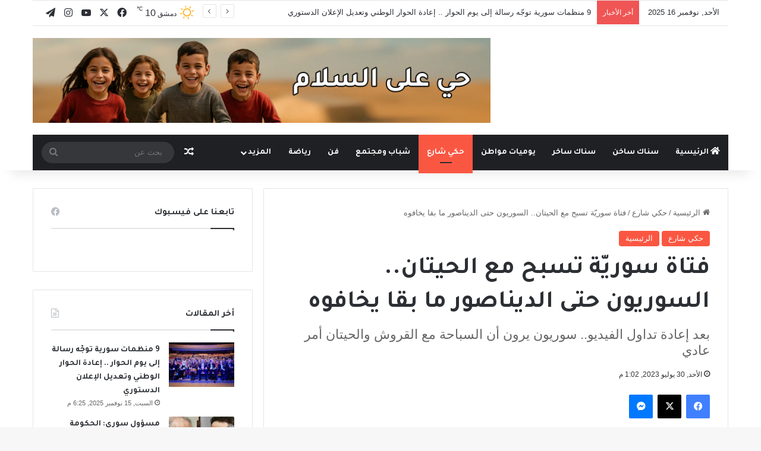

--- FILE ---
content_type: text/html; charset=UTF-8
request_url: https://snacksyrian.com/%D9%81%D8%AA%D8%A7%D8%A9-%D8%B3%D9%88%D8%B1%D9%8A%D9%91%D8%A9-%D8%AA%D8%B3%D8%A8%D8%AD-%D9%85%D8%B9-%D8%A7%D9%84%D8%AD%D9%8A%D8%AA%D8%A7%D9%86-%D8%A7%D9%84%D8%B3%D9%88%D8%B1%D9%8A%D9%88%D9%86-%D8%AD/
body_size: 35592
content:
<!DOCTYPE html>
<html dir="rtl" lang="ar" class="" data-skin="light" prefix="og: https://ogp.me/ns#">
<head>
	<meta charset="UTF-8" />
	<link rel="profile" href="https://gmpg.org/xfn/11" />
	
<meta http-equiv='x-dns-prefetch-control' content='on'>
<link rel='dns-prefetch' href='//cdnjs.cloudflare.com' />
<link rel='dns-prefetch' href='//ajax.googleapis.com' />
<link rel='dns-prefetch' href='//fonts.googleapis.com' />
<link rel='dns-prefetch' href='//fonts.gstatic.com' />
<link rel='dns-prefetch' href='//s.gravatar.com' />
<link rel='dns-prefetch' href='//www.google-analytics.com' />
<link rel='preload' as='script' href='https://ajax.googleapis.com/ajax/libs/webfont/1/webfont.js'>
	<style>img:is([sizes="auto" i], [sizes^="auto," i]) { contain-intrinsic-size: 3000px 1500px }</style>
	
<!-- تحسين محرك البحث بواسطة رانك ماث - https://rankmath.com/ -->
<title>فتاة سوريّة تسبح مع الحيتان.. السوريون حتى الديناصور ما بقا يخافوه - سناك سوري</title>
<meta name="description" content="لم يبدِ رواد السوشيل ميديا أي استغراب من الفيديو المتداول لغواصة سورية وهي تسبح بين الحيتان في المالديف. إذ رآه الغالبية عادياً بحال تمت المقارنة بينه وبين"/>
<meta name="robots" content="follow, index, max-snippet:-1, max-video-preview:-1, max-image-preview:large"/>
<link rel="canonical" href="https://snacksyrian.com/%d9%81%d8%aa%d8%a7%d8%a9-%d8%b3%d9%88%d8%b1%d9%8a%d9%91%d8%a9-%d8%aa%d8%b3%d8%a8%d8%ad-%d9%85%d8%b9-%d8%a7%d9%84%d8%ad%d9%8a%d8%aa%d8%a7%d9%86-%d8%a7%d9%84%d8%b3%d9%88%d8%b1%d9%8a%d9%88%d9%86-%d8%ad/" />
<meta property="og:locale" content="ar_AR" />
<meta property="og:type" content="article" />
<meta property="og:title" content="فتاة سوريّة تسبح مع الحيتان.. السوريون حتى الديناصور ما بقا يخافوه - سناك سوري" />
<meta property="og:description" content="لم يبدِ رواد السوشيل ميديا أي استغراب من الفيديو المتداول لغواصة سورية وهي تسبح بين الحيتان في المالديف. إذ رآه الغالبية عادياً بحال تمت المقارنة بينه وبين" />
<meta property="og:url" content="https://snacksyrian.com/%d9%81%d8%aa%d8%a7%d8%a9-%d8%b3%d9%88%d8%b1%d9%8a%d9%91%d8%a9-%d8%aa%d8%b3%d8%a8%d8%ad-%d9%85%d8%b9-%d8%a7%d9%84%d8%ad%d9%8a%d8%aa%d8%a7%d9%86-%d8%a7%d9%84%d8%b3%d9%88%d8%b1%d9%8a%d9%88%d9%86-%d8%ad/" />
<meta property="og:site_name" content="سناك سوري - الخبر بنكهة أخرى" />
<meta property="article:tag" content="شهد لابيل" />
<meta property="article:tag" content="غواصة سورية" />
<meta property="article:tag" content="قروش" />
<meta property="article:section" content="حكي شارع" />
<meta property="og:image" content="https://snacksyrian.com/wp-content/uploads/2023/07/شهد-لابيل-1024x683.jpg" />
<meta property="og:image:secure_url" content="https://snacksyrian.com/wp-content/uploads/2023/07/شهد-لابيل-1024x683.jpg" />
<meta property="og:image:width" content="1024" />
<meta property="og:image:height" content="683" />
<meta property="og:image:alt" content="غواصة سورية جزر المالديف" />
<meta property="og:image:type" content="image/jpeg" />
<meta property="article:published_time" content="2023-07-30T13:02:18+03:00" />
<meta name="twitter:card" content="summary_large_image" />
<meta name="twitter:title" content="فتاة سوريّة تسبح مع الحيتان.. السوريون حتى الديناصور ما بقا يخافوه - سناك سوري" />
<meta name="twitter:description" content="لم يبدِ رواد السوشيل ميديا أي استغراب من الفيديو المتداول لغواصة سورية وهي تسبح بين الحيتان في المالديف. إذ رآه الغالبية عادياً بحال تمت المقارنة بينه وبين" />
<meta name="twitter:image" content="https://snacksyrian.com/wp-content/uploads/2023/07/شهد-لابيل-1024x683.jpg" />
<script type="application/ld+json" class="rank-math-schema">{"@context":"https://schema.org","@graph":[{"@type":["NewsMediaOrganization","Organization"],"@id":"https://snacksyrian.com/#organization","name":"\u0633\u0646\u0627\u0643 \u0633\u0648\u0631\u064a","url":"https://snacksyrian.com","logo":{"@type":"ImageObject","@id":"https://snacksyrian.com/#logo","url":"https://snacksyrian.com/wp-content/uploads/2024/12/LogoWeb.svg","contentUrl":"https://snacksyrian.com/wp-content/uploads/2024/12/LogoWeb.svg","caption":"\u0633\u0646\u0627\u0643 \u0633\u0648\u0631\u064a - \u0627\u0644\u062e\u0628\u0631 \u0628\u0646\u0643\u0647\u0629 \u0623\u062e\u0631\u0649","inLanguage":"ar","width":"","height":""}},{"@type":"WebSite","@id":"https://snacksyrian.com/#website","url":"https://snacksyrian.com","name":"\u0633\u0646\u0627\u0643 \u0633\u0648\u0631\u064a - \u0627\u0644\u062e\u0628\u0631 \u0628\u0646\u0643\u0647\u0629 \u0623\u062e\u0631\u0649","alternateName":"\u0633\u0646\u0627\u0643 \u0633\u0648\u0631\u064a","publisher":{"@id":"https://snacksyrian.com/#organization"},"inLanguage":"ar"},{"@type":"ImageObject","@id":"https://snacksyrian.com/wp-content/uploads/2023/07/\u0634\u0647\u062f-\u0644\u0627\u0628\u064a\u0644.jpg","url":"https://snacksyrian.com/wp-content/uploads/2023/07/\u0634\u0647\u062f-\u0644\u0627\u0628\u064a\u0644.jpg","width":"2048","height":"1365","caption":"\u063a\u0648\u0627\u0635\u0629 \u0633\u0648\u0631\u064a\u0629 \u062c\u0632\u0631 \u0627\u0644\u0645\u0627\u0644\u062f\u064a\u0641","inLanguage":"ar"},{"@type":"WebPage","@id":"https://snacksyrian.com/%d9%81%d8%aa%d8%a7%d8%a9-%d8%b3%d9%88%d8%b1%d9%8a%d9%91%d8%a9-%d8%aa%d8%b3%d8%a8%d8%ad-%d9%85%d8%b9-%d8%a7%d9%84%d8%ad%d9%8a%d8%aa%d8%a7%d9%86-%d8%a7%d9%84%d8%b3%d9%88%d8%b1%d9%8a%d9%88%d9%86-%d8%ad/#webpage","url":"https://snacksyrian.com/%d9%81%d8%aa%d8%a7%d8%a9-%d8%b3%d9%88%d8%b1%d9%8a%d9%91%d8%a9-%d8%aa%d8%b3%d8%a8%d8%ad-%d9%85%d8%b9-%d8%a7%d9%84%d8%ad%d9%8a%d8%aa%d8%a7%d9%86-%d8%a7%d9%84%d8%b3%d9%88%d8%b1%d9%8a%d9%88%d9%86-%d8%ad/","name":"\u0641\u062a\u0627\u0629 \u0633\u0648\u0631\u064a\u0651\u0629 \u062a\u0633\u0628\u062d \u0645\u0639 \u0627\u0644\u062d\u064a\u062a\u0627\u0646.. \u0627\u0644\u0633\u0648\u0631\u064a\u0648\u0646 \u062d\u062a\u0649 \u0627\u0644\u062f\u064a\u0646\u0627\u0635\u0648\u0631 \u0645\u0627 \u0628\u0642\u0627 \u064a\u062e\u0627\u0641\u0648\u0647 - \u0633\u0646\u0627\u0643 \u0633\u0648\u0631\u064a","datePublished":"2023-07-30T13:02:18+03:00","dateModified":"2023-07-30T13:02:18+03:00","isPartOf":{"@id":"https://snacksyrian.com/#website"},"primaryImageOfPage":{"@id":"https://snacksyrian.com/wp-content/uploads/2023/07/\u0634\u0647\u062f-\u0644\u0627\u0628\u064a\u0644.jpg"},"inLanguage":"ar"},{"@type":"Person","@id":"https://snacksyrian.com/author/editor2/","name":"Editor2","url":"https://snacksyrian.com/author/editor2/","image":{"@type":"ImageObject","@id":"https://secure.gravatar.com/avatar/4100094e150ee8ab73f55b6aa95a8799698a2739e8adb3c23f175bd2a019b11a?s=96&amp;d=wavatar&amp;r=g","url":"https://secure.gravatar.com/avatar/4100094e150ee8ab73f55b6aa95a8799698a2739e8adb3c23f175bd2a019b11a?s=96&amp;d=wavatar&amp;r=g","caption":"Editor2","inLanguage":"ar"},"worksFor":{"@id":"https://snacksyrian.com/#organization"}},{"@type":"Article","headline":"\u0641\u062a\u0627\u0629 \u0633\u0648\u0631\u064a\u0651\u0629 \u062a\u0633\u0628\u062d \u0645\u0639 \u0627\u0644\u062d\u064a\u062a\u0627\u0646.. \u0627\u0644\u0633\u0648\u0631\u064a\u0648\u0646 \u062d\u062a\u0649 \u0627\u0644\u062f\u064a\u0646\u0627\u0635\u0648\u0631 \u0645\u0627 \u0628\u0642\u0627 \u064a\u062e\u0627\u0641\u0648\u0647 - \u0633\u0646\u0627\u0643 \u0633\u0648\u0631\u064a","keywords":"\u063a\u0648\u0627\u0635\u0629 \u0633\u0648\u0631\u064a\u0629 \u062c\u0632\u0631 \u0627\u0644\u0645\u0627\u0644\u062f\u064a\u0641","datePublished":"2023-07-30T13:02:18+03:00","dateModified":"2023-07-30T13:02:18+03:00","articleSection":"\u0627\u0644\u0631\u0626\u064a\u0633\u064a\u0629, \u062d\u0643\u064a \u0634\u0627\u0631\u0639","author":{"@id":"https://snacksyrian.com/author/editor2/","name":"Editor2"},"publisher":{"@id":"https://snacksyrian.com/#organization"},"description":"\u0644\u0645 \u064a\u0628\u062f\u0650 \u0631\u0648\u0627\u062f \u0627\u0644\u0633\u0648\u0634\u064a\u0644 \u0645\u064a\u062f\u064a\u0627 \u0623\u064a \u0627\u0633\u062a\u063a\u0631\u0627\u0628 \u0645\u0646 \u0627\u0644\u0641\u064a\u062f\u064a\u0648 \u0627\u0644\u0645\u062a\u062f\u0627\u0648\u0644 \u0644\u063a\u0648\u0627\u0635\u0629 \u0633\u0648\u0631\u064a\u0629 \u0648\u0647\u064a \u062a\u0633\u0628\u062d \u0628\u064a\u0646 \u0627\u0644\u062d\u064a\u062a\u0627\u0646 \u0641\u064a \u0627\u0644\u0645\u0627\u0644\u062f\u064a\u0641. \u0625\u0630 \u0631\u0622\u0647 \u0627\u0644\u063a\u0627\u0644\u0628\u064a\u0629 \u0639\u0627\u062f\u064a\u0627\u064b \u0628\u062d\u0627\u0644 \u062a\u0645\u062a \u0627\u0644\u0645\u0642\u0627\u0631\u0646\u0629 \u0628\u064a\u0646\u0647 \u0648\u0628\u064a\u0646","name":"\u0641\u062a\u0627\u0629 \u0633\u0648\u0631\u064a\u0651\u0629 \u062a\u0633\u0628\u062d \u0645\u0639 \u0627\u0644\u062d\u064a\u062a\u0627\u0646.. \u0627\u0644\u0633\u0648\u0631\u064a\u0648\u0646 \u062d\u062a\u0649 \u0627\u0644\u062f\u064a\u0646\u0627\u0635\u0648\u0631 \u0645\u0627 \u0628\u0642\u0627 \u064a\u062e\u0627\u0641\u0648\u0647 - \u0633\u0646\u0627\u0643 \u0633\u0648\u0631\u064a","@id":"https://snacksyrian.com/%d9%81%d8%aa%d8%a7%d8%a9-%d8%b3%d9%88%d8%b1%d9%8a%d9%91%d8%a9-%d8%aa%d8%b3%d8%a8%d8%ad-%d9%85%d8%b9-%d8%a7%d9%84%d8%ad%d9%8a%d8%aa%d8%a7%d9%86-%d8%a7%d9%84%d8%b3%d9%88%d8%b1%d9%8a%d9%88%d9%86-%d8%ad/#richSnippet","isPartOf":{"@id":"https://snacksyrian.com/%d9%81%d8%aa%d8%a7%d8%a9-%d8%b3%d9%88%d8%b1%d9%8a%d9%91%d8%a9-%d8%aa%d8%b3%d8%a8%d8%ad-%d9%85%d8%b9-%d8%a7%d9%84%d8%ad%d9%8a%d8%aa%d8%a7%d9%86-%d8%a7%d9%84%d8%b3%d9%88%d8%b1%d9%8a%d9%88%d9%86-%d8%ad/#webpage"},"image":{"@id":"https://snacksyrian.com/wp-content/uploads/2023/07/\u0634\u0647\u062f-\u0644\u0627\u0628\u064a\u0644.jpg"},"inLanguage":"ar","mainEntityOfPage":{"@id":"https://snacksyrian.com/%d9%81%d8%aa%d8%a7%d8%a9-%d8%b3%d9%88%d8%b1%d9%8a%d9%91%d8%a9-%d8%aa%d8%b3%d8%a8%d8%ad-%d9%85%d8%b9-%d8%a7%d9%84%d8%ad%d9%8a%d8%aa%d8%a7%d9%86-%d8%a7%d9%84%d8%b3%d9%88%d8%b1%d9%8a%d9%88%d9%86-%d8%ad/#webpage"}}]}</script>
<!-- /إضافة تحسين محركات البحث لووردبريس Rank Math -->

<link rel='dns-prefetch' href='//www.googletagmanager.com' />
<link rel="alternate" type="application/rss+xml" title="سناك سوري &laquo; الخلاصة" href="https://snacksyrian.com/feed/" />
<link rel="alternate" type="application/rss+xml" title="سناك سوري &laquo; خلاصة التعليقات" href="https://snacksyrian.com/comments/feed/" />

		<style type="text/css">
			:root{				
			--tie-preset-gradient-1: linear-gradient(135deg, rgba(6, 147, 227, 1) 0%, rgb(155, 81, 224) 100%);
			--tie-preset-gradient-2: linear-gradient(135deg, rgb(122, 220, 180) 0%, rgb(0, 208, 130) 100%);
			--tie-preset-gradient-3: linear-gradient(135deg, rgba(252, 185, 0, 1) 0%, rgba(255, 105, 0, 1) 100%);
			--tie-preset-gradient-4: linear-gradient(135deg, rgba(255, 105, 0, 1) 0%, rgb(207, 46, 46) 100%);
			--tie-preset-gradient-5: linear-gradient(135deg, rgb(238, 238, 238) 0%, rgb(169, 184, 195) 100%);
			--tie-preset-gradient-6: linear-gradient(135deg, rgb(74, 234, 220) 0%, rgb(151, 120, 209) 20%, rgb(207, 42, 186) 40%, rgb(238, 44, 130) 60%, rgb(251, 105, 98) 80%, rgb(254, 248, 76) 100%);
			--tie-preset-gradient-7: linear-gradient(135deg, rgb(255, 206, 236) 0%, rgb(152, 150, 240) 100%);
			--tie-preset-gradient-8: linear-gradient(135deg, rgb(254, 205, 165) 0%, rgb(254, 45, 45) 50%, rgb(107, 0, 62) 100%);
			--tie-preset-gradient-9: linear-gradient(135deg, rgb(255, 203, 112) 0%, rgb(199, 81, 192) 50%, rgb(65, 88, 208) 100%);
			--tie-preset-gradient-10: linear-gradient(135deg, rgb(255, 245, 203) 0%, rgb(182, 227, 212) 50%, rgb(51, 167, 181) 100%);
			--tie-preset-gradient-11: linear-gradient(135deg, rgb(202, 248, 128) 0%, rgb(113, 206, 126) 100%);
			--tie-preset-gradient-12: linear-gradient(135deg, rgb(2, 3, 129) 0%, rgb(40, 116, 252) 100%);
			--tie-preset-gradient-13: linear-gradient(135deg, #4D34FA, #ad34fa);
			--tie-preset-gradient-14: linear-gradient(135deg, #0057FF, #31B5FF);
			--tie-preset-gradient-15: linear-gradient(135deg, #FF007A, #FF81BD);
			--tie-preset-gradient-16: linear-gradient(135deg, #14111E, #4B4462);
			--tie-preset-gradient-17: linear-gradient(135deg, #F32758, #FFC581);

			
					--main-nav-background: #1f2024;
					--main-nav-secondry-background: rgba(0,0,0,0.2);
					--main-nav-primary-color: #0088ff;
					--main-nav-contrast-primary-color: #FFFFFF;
					--main-nav-text-color: #FFFFFF;
					--main-nav-secondry-text-color: rgba(225,255,255,0.5);
					--main-nav-main-border-color: rgba(255,255,255,0.07);
					--main-nav-secondry-border-color: rgba(255,255,255,0.04);
				
			}
		</style>
	<meta name="viewport" content="width=device-width, initial-scale=1.0" /><script type="text/javascript">
/* <![CDATA[ */
window._wpemojiSettings = {"baseUrl":"https:\/\/s.w.org\/images\/core\/emoji\/16.0.1\/72x72\/","ext":".png","svgUrl":"https:\/\/s.w.org\/images\/core\/emoji\/16.0.1\/svg\/","svgExt":".svg","source":{"wpemoji":"https:\/\/snacksyrian.com\/wp-includes\/js\/wp-emoji.js?ver=6.8.3","twemoji":"https:\/\/snacksyrian.com\/wp-includes\/js\/twemoji.js?ver=6.8.3"}};
/**
 * @output wp-includes/js/wp-emoji-loader.js
 */

/**
 * Emoji Settings as exported in PHP via _print_emoji_detection_script().
 * @typedef WPEmojiSettings
 * @type {object}
 * @property {?object} source
 * @property {?string} source.concatemoji
 * @property {?string} source.twemoji
 * @property {?string} source.wpemoji
 * @property {?boolean} DOMReady
 * @property {?Function} readyCallback
 */

/**
 * Support tests.
 * @typedef SupportTests
 * @type {object}
 * @property {?boolean} flag
 * @property {?boolean} emoji
 */

/**
 * IIFE to detect emoji support and load Twemoji if needed.
 *
 * @param {Window} window
 * @param {Document} document
 * @param {WPEmojiSettings} settings
 */
( function wpEmojiLoader( window, document, settings ) {
	if ( typeof Promise === 'undefined' ) {
		return;
	}

	var sessionStorageKey = 'wpEmojiSettingsSupports';
	var tests = [ 'flag', 'emoji' ];

	/**
	 * Checks whether the browser supports offloading to a Worker.
	 *
	 * @since 6.3.0
	 *
	 * @private
	 *
	 * @returns {boolean}
	 */
	function supportsWorkerOffloading() {
		return (
			typeof Worker !== 'undefined' &&
			typeof OffscreenCanvas !== 'undefined' &&
			typeof URL !== 'undefined' &&
			URL.createObjectURL &&
			typeof Blob !== 'undefined'
		);
	}

	/**
	 * @typedef SessionSupportTests
	 * @type {object}
	 * @property {number} timestamp
	 * @property {SupportTests} supportTests
	 */

	/**
	 * Get support tests from session.
	 *
	 * @since 6.3.0
	 *
	 * @private
	 *
	 * @returns {?SupportTests} Support tests, or null if not set or older than 1 week.
	 */
	function getSessionSupportTests() {
		try {
			/** @type {SessionSupportTests} */
			var item = JSON.parse(
				sessionStorage.getItem( sessionStorageKey )
			);
			if (
				typeof item === 'object' &&
				typeof item.timestamp === 'number' &&
				new Date().valueOf() < item.timestamp + 604800 && // Note: Number is a week in seconds.
				typeof item.supportTests === 'object'
			) {
				return item.supportTests;
			}
		} catch ( e ) {}
		return null;
	}

	/**
	 * Persist the supports in session storage.
	 *
	 * @since 6.3.0
	 *
	 * @private
	 *
	 * @param {SupportTests} supportTests Support tests.
	 */
	function setSessionSupportTests( supportTests ) {
		try {
			/** @type {SessionSupportTests} */
			var item = {
				supportTests: supportTests,
				timestamp: new Date().valueOf()
			};

			sessionStorage.setItem(
				sessionStorageKey,
				JSON.stringify( item )
			);
		} catch ( e ) {}
	}

	/**
	 * Checks if two sets of Emoji characters render the same visually.
	 *
	 * This is used to determine if the browser is rendering an emoji with multiple data points
	 * correctly. set1 is the emoji in the correct form, using a zero-width joiner. set2 is the emoji
	 * in the incorrect form, using a zero-width space. If the two sets render the same, then the browser
	 * does not support the emoji correctly.
	 *
	 * This function may be serialized to run in a Worker. Therefore, it cannot refer to variables from the containing
	 * scope. Everything must be passed by parameters.
	 *
	 * @since 4.9.0
	 *
	 * @private
	 *
	 * @param {CanvasRenderingContext2D} context 2D Context.
	 * @param {string} set1 Set of Emoji to test.
	 * @param {string} set2 Set of Emoji to test.
	 *
	 * @return {boolean} True if the two sets render the same.
	 */
	function emojiSetsRenderIdentically( context, set1, set2 ) {
		// Cleanup from previous test.
		context.clearRect( 0, 0, context.canvas.width, context.canvas.height );
		context.fillText( set1, 0, 0 );
		var rendered1 = new Uint32Array(
			context.getImageData(
				0,
				0,
				context.canvas.width,
				context.canvas.height
			).data
		);

		// Cleanup from previous test.
		context.clearRect( 0, 0, context.canvas.width, context.canvas.height );
		context.fillText( set2, 0, 0 );
		var rendered2 = new Uint32Array(
			context.getImageData(
				0,
				0,
				context.canvas.width,
				context.canvas.height
			).data
		);

		return rendered1.every( function ( rendered2Data, index ) {
			return rendered2Data === rendered2[ index ];
		} );
	}

	/**
	 * Checks if the center point of a single emoji is empty.
	 *
	 * This is used to determine if the browser is rendering an emoji with a single data point
	 * correctly. The center point of an incorrectly rendered emoji will be empty. A correctly
	 * rendered emoji will have a non-zero value at the center point.
	 *
	 * This function may be serialized to run in a Worker. Therefore, it cannot refer to variables from the containing
	 * scope. Everything must be passed by parameters.
	 *
	 * @since 6.8.2
	 *
	 * @private
	 *
	 * @param {CanvasRenderingContext2D} context 2D Context.
	 * @param {string} emoji Emoji to test.
	 *
	 * @return {boolean} True if the center point is empty.
	 */
	function emojiRendersEmptyCenterPoint( context, emoji ) {
		// Cleanup from previous test.
		context.clearRect( 0, 0, context.canvas.width, context.canvas.height );
		context.fillText( emoji, 0, 0 );

		// Test if the center point (16, 16) is empty (0,0,0,0).
		var centerPoint = context.getImageData(16, 16, 1, 1);
		for ( var i = 0; i < centerPoint.data.length; i++ ) {
			if ( centerPoint.data[ i ] !== 0 ) {
				// Stop checking the moment it's known not to be empty.
				return false;
			}
		}

		return true;
	}

	/**
	 * Determines if the browser properly renders Emoji that Twemoji can supplement.
	 *
	 * This function may be serialized to run in a Worker. Therefore, it cannot refer to variables from the containing
	 * scope. Everything must be passed by parameters.
	 *
	 * @since 4.2.0
	 *
	 * @private
	 *
	 * @param {CanvasRenderingContext2D} context 2D Context.
	 * @param {string} type Whether to test for support of "flag" or "emoji".
	 * @param {Function} emojiSetsRenderIdentically Reference to emojiSetsRenderIdentically function, needed due to minification.
	 * @param {Function} emojiRendersEmptyCenterPoint Reference to emojiRendersEmptyCenterPoint function, needed due to minification.
	 *
	 * @return {boolean} True if the browser can render emoji, false if it cannot.
	 */
	function browserSupportsEmoji( context, type, emojiSetsRenderIdentically, emojiRendersEmptyCenterPoint ) {
		var isIdentical;

		switch ( type ) {
			case 'flag':
				/*
				 * Test for Transgender flag compatibility. Added in Unicode 13.
				 *
				 * To test for support, we try to render it, and compare the rendering to how it would look if
				 * the browser doesn't render it correctly (white flag emoji + transgender symbol).
				 */
				isIdentical = emojiSetsRenderIdentically(
					context,
					'\uD83C\uDFF3\uFE0F\u200D\u26A7\uFE0F', // as a zero-width joiner sequence
					'\uD83C\uDFF3\uFE0F\u200B\u26A7\uFE0F' // separated by a zero-width space
				);

				if ( isIdentical ) {
					return false;
				}

				/*
				 * Test for Sark flag compatibility. This is the least supported of the letter locale flags,
				 * so gives us an easy test for full support.
				 *
				 * To test for support, we try to render it, and compare the rendering to how it would look if
				 * the browser doesn't render it correctly ([C] + [Q]).
				 */
				isIdentical = emojiSetsRenderIdentically(
					context,
					'\uD83C\uDDE8\uD83C\uDDF6', // as the sequence of two code points
					'\uD83C\uDDE8\u200B\uD83C\uDDF6' // as the two code points separated by a zero-width space
				);

				if ( isIdentical ) {
					return false;
				}

				/*
				 * Test for English flag compatibility. England is a country in the United Kingdom, it
				 * does not have a two letter locale code but rather a five letter sub-division code.
				 *
				 * To test for support, we try to render it, and compare the rendering to how it would look if
				 * the browser doesn't render it correctly (black flag emoji + [G] + [B] + [E] + [N] + [G]).
				 */
				isIdentical = emojiSetsRenderIdentically(
					context,
					// as the flag sequence
					'\uD83C\uDFF4\uDB40\uDC67\uDB40\uDC62\uDB40\uDC65\uDB40\uDC6E\uDB40\uDC67\uDB40\uDC7F',
					// with each code point separated by a zero-width space
					'\uD83C\uDFF4\u200B\uDB40\uDC67\u200B\uDB40\uDC62\u200B\uDB40\uDC65\u200B\uDB40\uDC6E\u200B\uDB40\uDC67\u200B\uDB40\uDC7F'
				);

				return ! isIdentical;
			case 'emoji':
				/*
				 * Does Emoji 16.0 cause the browser to go splat?
				 *
				 * To test for Emoji 16.0 support, try to render a new emoji: Splatter.
				 *
				 * The splatter emoji is a single code point emoji. Testing for browser support
				 * required testing the center point of the emoji to see if it is empty.
				 *
				 * 0xD83E 0xDEDF (\uD83E\uDEDF) == 🫟 Splatter.
				 *
				 * When updating this test, please ensure that the emoji is either a single code point
				 * or switch to using the emojiSetsRenderIdentically function and testing with a zero-width
				 * joiner vs a zero-width space.
				 */
				var notSupported = emojiRendersEmptyCenterPoint( context, '\uD83E\uDEDF' );
				return ! notSupported;
		}

		return false;
	}

	/**
	 * Checks emoji support tests.
	 *
	 * This function may be serialized to run in a Worker. Therefore, it cannot refer to variables from the containing
	 * scope. Everything must be passed by parameters.
	 *
	 * @since 6.3.0
	 *
	 * @private
	 *
	 * @param {string[]} tests Tests.
	 * @param {Function} browserSupportsEmoji Reference to browserSupportsEmoji function, needed due to minification.
	 * @param {Function} emojiSetsRenderIdentically Reference to emojiSetsRenderIdentically function, needed due to minification.
	 * @param {Function} emojiRendersEmptyCenterPoint Reference to emojiRendersEmptyCenterPoint function, needed due to minification.
	 *
	 * @return {SupportTests} Support tests.
	 */
	function testEmojiSupports( tests, browserSupportsEmoji, emojiSetsRenderIdentically, emojiRendersEmptyCenterPoint ) {
		var canvas;
		if (
			typeof WorkerGlobalScope !== 'undefined' &&
			self instanceof WorkerGlobalScope
		) {
			canvas = new OffscreenCanvas( 300, 150 ); // Dimensions are default for HTMLCanvasElement.
		} else {
			canvas = document.createElement( 'canvas' );
		}

		var context = canvas.getContext( '2d', { willReadFrequently: true } );

		/*
		 * Chrome on OS X added native emoji rendering in M41. Unfortunately,
		 * it doesn't work when the font is bolder than 500 weight. So, we
		 * check for bold rendering support to avoid invisible emoji in Chrome.
		 */
		context.textBaseline = 'top';
		context.font = '600 32px Arial';

		var supports = {};
		tests.forEach( function ( test ) {
			supports[ test ] = browserSupportsEmoji( context, test, emojiSetsRenderIdentically, emojiRendersEmptyCenterPoint );
		} );
		return supports;
	}

	/**
	 * Adds a script to the head of the document.
	 *
	 * @ignore
	 *
	 * @since 4.2.0
	 *
	 * @param {string} src The url where the script is located.
	 *
	 * @return {void}
	 */
	function addScript( src ) {
		var script = document.createElement( 'script' );
		script.src = src;
		script.defer = true;
		document.head.appendChild( script );
	}

	settings.supports = {
		everything: true,
		everythingExceptFlag: true
	};

	// Create a promise for DOMContentLoaded since the worker logic may finish after the event has fired.
	var domReadyPromise = new Promise( function ( resolve ) {
		document.addEventListener( 'DOMContentLoaded', resolve, {
			once: true
		} );
	} );

	// Obtain the emoji support from the browser, asynchronously when possible.
	new Promise( function ( resolve ) {
		var supportTests = getSessionSupportTests();
		if ( supportTests ) {
			resolve( supportTests );
			return;
		}

		if ( supportsWorkerOffloading() ) {
			try {
				// Note that the functions are being passed as arguments due to minification.
				var workerScript =
					'postMessage(' +
					testEmojiSupports.toString() +
					'(' +
					[
						JSON.stringify( tests ),
						browserSupportsEmoji.toString(),
						emojiSetsRenderIdentically.toString(),
						emojiRendersEmptyCenterPoint.toString()
					].join( ',' ) +
					'));';
				var blob = new Blob( [ workerScript ], {
					type: 'text/javascript'
				} );
				var worker = new Worker( URL.createObjectURL( blob ), { name: 'wpTestEmojiSupports' } );
				worker.onmessage = function ( event ) {
					supportTests = event.data;
					setSessionSupportTests( supportTests );
					worker.terminate();
					resolve( supportTests );
				};
				return;
			} catch ( e ) {}
		}

		supportTests = testEmojiSupports( tests, browserSupportsEmoji, emojiSetsRenderIdentically, emojiRendersEmptyCenterPoint );
		setSessionSupportTests( supportTests );
		resolve( supportTests );
	} )
		// Once the browser emoji support has been obtained from the session, finalize the settings.
		.then( function ( supportTests ) {
			/*
			 * Tests the browser support for flag emojis and other emojis, and adjusts the
			 * support settings accordingly.
			 */
			for ( var test in supportTests ) {
				settings.supports[ test ] = supportTests[ test ];

				settings.supports.everything =
					settings.supports.everything && settings.supports[ test ];

				if ( 'flag' !== test ) {
					settings.supports.everythingExceptFlag =
						settings.supports.everythingExceptFlag &&
						settings.supports[ test ];
				}
			}

			settings.supports.everythingExceptFlag =
				settings.supports.everythingExceptFlag &&
				! settings.supports.flag;

			// Sets DOMReady to false and assigns a ready function to settings.
			settings.DOMReady = false;
			settings.readyCallback = function () {
				settings.DOMReady = true;
			};
		} )
		.then( function () {
			return domReadyPromise;
		} )
		.then( function () {
			// When the browser can not render everything we need to load a polyfill.
			if ( ! settings.supports.everything ) {
				settings.readyCallback();

				var src = settings.source || {};

				if ( src.concatemoji ) {
					addScript( src.concatemoji );
				} else if ( src.wpemoji && src.twemoji ) {
					addScript( src.twemoji );
					addScript( src.wpemoji );
				}
			}
		} );
} )( window, document, window._wpemojiSettings );

/* ]]> */
</script>

<style id='wp-emoji-styles-inline-css' type='text/css'>

	img.wp-smiley, img.emoji {
		display: inline !important;
		border: none !important;
		box-shadow: none !important;
		height: 1em !important;
		width: 1em !important;
		margin: 0 0.07em !important;
		vertical-align: -0.1em !important;
		background: none !important;
		padding: 0 !important;
	}
</style>
<style id='global-styles-inline-css' type='text/css'>
:root{--wp--preset--aspect-ratio--square: 1;--wp--preset--aspect-ratio--4-3: 4/3;--wp--preset--aspect-ratio--3-4: 3/4;--wp--preset--aspect-ratio--3-2: 3/2;--wp--preset--aspect-ratio--2-3: 2/3;--wp--preset--aspect-ratio--16-9: 16/9;--wp--preset--aspect-ratio--9-16: 9/16;--wp--preset--color--black: #000000;--wp--preset--color--cyan-bluish-gray: #abb8c3;--wp--preset--color--white: #ffffff;--wp--preset--color--pale-pink: #f78da7;--wp--preset--color--vivid-red: #cf2e2e;--wp--preset--color--luminous-vivid-orange: #ff6900;--wp--preset--color--luminous-vivid-amber: #fcb900;--wp--preset--color--light-green-cyan: #7bdcb5;--wp--preset--color--vivid-green-cyan: #00d084;--wp--preset--color--pale-cyan-blue: #8ed1fc;--wp--preset--color--vivid-cyan-blue: #0693e3;--wp--preset--color--vivid-purple: #9b51e0;--wp--preset--color--global-color: #fa5742;--wp--preset--gradient--vivid-cyan-blue-to-vivid-purple: linear-gradient(135deg,rgba(6,147,227,1) 0%,rgb(155,81,224) 100%);--wp--preset--gradient--light-green-cyan-to-vivid-green-cyan: linear-gradient(135deg,rgb(122,220,180) 0%,rgb(0,208,130) 100%);--wp--preset--gradient--luminous-vivid-amber-to-luminous-vivid-orange: linear-gradient(135deg,rgba(252,185,0,1) 0%,rgba(255,105,0,1) 100%);--wp--preset--gradient--luminous-vivid-orange-to-vivid-red: linear-gradient(135deg,rgba(255,105,0,1) 0%,rgb(207,46,46) 100%);--wp--preset--gradient--very-light-gray-to-cyan-bluish-gray: linear-gradient(135deg,rgb(238,238,238) 0%,rgb(169,184,195) 100%);--wp--preset--gradient--cool-to-warm-spectrum: linear-gradient(135deg,rgb(74,234,220) 0%,rgb(151,120,209) 20%,rgb(207,42,186) 40%,rgb(238,44,130) 60%,rgb(251,105,98) 80%,rgb(254,248,76) 100%);--wp--preset--gradient--blush-light-purple: linear-gradient(135deg,rgb(255,206,236) 0%,rgb(152,150,240) 100%);--wp--preset--gradient--blush-bordeaux: linear-gradient(135deg,rgb(254,205,165) 0%,rgb(254,45,45) 50%,rgb(107,0,62) 100%);--wp--preset--gradient--luminous-dusk: linear-gradient(135deg,rgb(255,203,112) 0%,rgb(199,81,192) 50%,rgb(65,88,208) 100%);--wp--preset--gradient--pale-ocean: linear-gradient(135deg,rgb(255,245,203) 0%,rgb(182,227,212) 50%,rgb(51,167,181) 100%);--wp--preset--gradient--electric-grass: linear-gradient(135deg,rgb(202,248,128) 0%,rgb(113,206,126) 100%);--wp--preset--gradient--midnight: linear-gradient(135deg,rgb(2,3,129) 0%,rgb(40,116,252) 100%);--wp--preset--font-size--small: 13px;--wp--preset--font-size--medium: 20px;--wp--preset--font-size--large: 36px;--wp--preset--font-size--x-large: 42px;--wp--preset--spacing--20: 0.44rem;--wp--preset--spacing--30: 0.67rem;--wp--preset--spacing--40: 1rem;--wp--preset--spacing--50: 1.5rem;--wp--preset--spacing--60: 2.25rem;--wp--preset--spacing--70: 3.38rem;--wp--preset--spacing--80: 5.06rem;--wp--preset--shadow--natural: 6px 6px 9px rgba(0, 0, 0, 0.2);--wp--preset--shadow--deep: 12px 12px 50px rgba(0, 0, 0, 0.4);--wp--preset--shadow--sharp: 6px 6px 0px rgba(0, 0, 0, 0.2);--wp--preset--shadow--outlined: 6px 6px 0px -3px rgba(255, 255, 255, 1), 6px 6px rgba(0, 0, 0, 1);--wp--preset--shadow--crisp: 6px 6px 0px rgba(0, 0, 0, 1);}:where(.is-layout-flex){gap: 0.5em;}:where(.is-layout-grid){gap: 0.5em;}body .is-layout-flex{display: flex;}.is-layout-flex{flex-wrap: wrap;align-items: center;}.is-layout-flex > :is(*, div){margin: 0;}body .is-layout-grid{display: grid;}.is-layout-grid > :is(*, div){margin: 0;}:where(.wp-block-columns.is-layout-flex){gap: 2em;}:where(.wp-block-columns.is-layout-grid){gap: 2em;}:where(.wp-block-post-template.is-layout-flex){gap: 1.25em;}:where(.wp-block-post-template.is-layout-grid){gap: 1.25em;}.has-black-color{color: var(--wp--preset--color--black) !important;}.has-cyan-bluish-gray-color{color: var(--wp--preset--color--cyan-bluish-gray) !important;}.has-white-color{color: var(--wp--preset--color--white) !important;}.has-pale-pink-color{color: var(--wp--preset--color--pale-pink) !important;}.has-vivid-red-color{color: var(--wp--preset--color--vivid-red) !important;}.has-luminous-vivid-orange-color{color: var(--wp--preset--color--luminous-vivid-orange) !important;}.has-luminous-vivid-amber-color{color: var(--wp--preset--color--luminous-vivid-amber) !important;}.has-light-green-cyan-color{color: var(--wp--preset--color--light-green-cyan) !important;}.has-vivid-green-cyan-color{color: var(--wp--preset--color--vivid-green-cyan) !important;}.has-pale-cyan-blue-color{color: var(--wp--preset--color--pale-cyan-blue) !important;}.has-vivid-cyan-blue-color{color: var(--wp--preset--color--vivid-cyan-blue) !important;}.has-vivid-purple-color{color: var(--wp--preset--color--vivid-purple) !important;}.has-black-background-color{background-color: var(--wp--preset--color--black) !important;}.has-cyan-bluish-gray-background-color{background-color: var(--wp--preset--color--cyan-bluish-gray) !important;}.has-white-background-color{background-color: var(--wp--preset--color--white) !important;}.has-pale-pink-background-color{background-color: var(--wp--preset--color--pale-pink) !important;}.has-vivid-red-background-color{background-color: var(--wp--preset--color--vivid-red) !important;}.has-luminous-vivid-orange-background-color{background-color: var(--wp--preset--color--luminous-vivid-orange) !important;}.has-luminous-vivid-amber-background-color{background-color: var(--wp--preset--color--luminous-vivid-amber) !important;}.has-light-green-cyan-background-color{background-color: var(--wp--preset--color--light-green-cyan) !important;}.has-vivid-green-cyan-background-color{background-color: var(--wp--preset--color--vivid-green-cyan) !important;}.has-pale-cyan-blue-background-color{background-color: var(--wp--preset--color--pale-cyan-blue) !important;}.has-vivid-cyan-blue-background-color{background-color: var(--wp--preset--color--vivid-cyan-blue) !important;}.has-vivid-purple-background-color{background-color: var(--wp--preset--color--vivid-purple) !important;}.has-black-border-color{border-color: var(--wp--preset--color--black) !important;}.has-cyan-bluish-gray-border-color{border-color: var(--wp--preset--color--cyan-bluish-gray) !important;}.has-white-border-color{border-color: var(--wp--preset--color--white) !important;}.has-pale-pink-border-color{border-color: var(--wp--preset--color--pale-pink) !important;}.has-vivid-red-border-color{border-color: var(--wp--preset--color--vivid-red) !important;}.has-luminous-vivid-orange-border-color{border-color: var(--wp--preset--color--luminous-vivid-orange) !important;}.has-luminous-vivid-amber-border-color{border-color: var(--wp--preset--color--luminous-vivid-amber) !important;}.has-light-green-cyan-border-color{border-color: var(--wp--preset--color--light-green-cyan) !important;}.has-vivid-green-cyan-border-color{border-color: var(--wp--preset--color--vivid-green-cyan) !important;}.has-pale-cyan-blue-border-color{border-color: var(--wp--preset--color--pale-cyan-blue) !important;}.has-vivid-cyan-blue-border-color{border-color: var(--wp--preset--color--vivid-cyan-blue) !important;}.has-vivid-purple-border-color{border-color: var(--wp--preset--color--vivid-purple) !important;}.has-vivid-cyan-blue-to-vivid-purple-gradient-background{background: var(--wp--preset--gradient--vivid-cyan-blue-to-vivid-purple) !important;}.has-light-green-cyan-to-vivid-green-cyan-gradient-background{background: var(--wp--preset--gradient--light-green-cyan-to-vivid-green-cyan) !important;}.has-luminous-vivid-amber-to-luminous-vivid-orange-gradient-background{background: var(--wp--preset--gradient--luminous-vivid-amber-to-luminous-vivid-orange) !important;}.has-luminous-vivid-orange-to-vivid-red-gradient-background{background: var(--wp--preset--gradient--luminous-vivid-orange-to-vivid-red) !important;}.has-very-light-gray-to-cyan-bluish-gray-gradient-background{background: var(--wp--preset--gradient--very-light-gray-to-cyan-bluish-gray) !important;}.has-cool-to-warm-spectrum-gradient-background{background: var(--wp--preset--gradient--cool-to-warm-spectrum) !important;}.has-blush-light-purple-gradient-background{background: var(--wp--preset--gradient--blush-light-purple) !important;}.has-blush-bordeaux-gradient-background{background: var(--wp--preset--gradient--blush-bordeaux) !important;}.has-luminous-dusk-gradient-background{background: var(--wp--preset--gradient--luminous-dusk) !important;}.has-pale-ocean-gradient-background{background: var(--wp--preset--gradient--pale-ocean) !important;}.has-electric-grass-gradient-background{background: var(--wp--preset--gradient--electric-grass) !important;}.has-midnight-gradient-background{background: var(--wp--preset--gradient--midnight) !important;}.has-small-font-size{font-size: var(--wp--preset--font-size--small) !important;}.has-medium-font-size{font-size: var(--wp--preset--font-size--medium) !important;}.has-large-font-size{font-size: var(--wp--preset--font-size--large) !important;}.has-x-large-font-size{font-size: var(--wp--preset--font-size--x-large) !important;}
:where(.wp-block-post-template.is-layout-flex){gap: 1.25em;}:where(.wp-block-post-template.is-layout-grid){gap: 1.25em;}
:where(.wp-block-columns.is-layout-flex){gap: 2em;}:where(.wp-block-columns.is-layout-grid){gap: 2em;}
:root :where(.wp-block-pullquote){font-size: 1.5em;line-height: 1.6;}
</style>
<link rel='stylesheet' id='tie-css-base-css' href='https://snacksyrian.com/wp-content/themes/jannah/assets/css/base.css?ver=7.6.2' type='text/css' media='all' />
<link rel='stylesheet' id='tie-css-styles-css' href='https://snacksyrian.com/wp-content/themes/jannah/assets/css/style.css?ver=7.6.2' type='text/css' media='all' />
<link rel='stylesheet' id='tie-css-widgets-css' href='https://snacksyrian.com/wp-content/themes/jannah/assets/css/widgets.css?ver=7.6.2' type='text/css' media='all' />
<link rel='stylesheet' id='tie-css-helpers-css' href='https://snacksyrian.com/wp-content/themes/jannah/assets/css/helpers.css?ver=7.6.2' type='text/css' media='all' />
<link rel='stylesheet' id='tie-fontawesome5-css' href='https://snacksyrian.com/wp-content/themes/jannah/assets/css/fontawesome.css?ver=7.6.2' type='text/css' media='all' />
<link rel='stylesheet' id='tie-css-ilightbox-css' href='https://snacksyrian.com/wp-content/themes/jannah/assets/ilightbox/dark-skin/skin.css?ver=7.6.2' type='text/css' media='all' />
<link rel='stylesheet' id='tie-css-shortcodes-css' href='https://snacksyrian.com/wp-content/themes/jannah/assets/css/plugins/shortcodes.css?ver=7.6.2' type='text/css' media='all' />
<link rel='stylesheet' id='tie-css-single-css' href='https://snacksyrian.com/wp-content/themes/jannah/assets/css/single.css?ver=7.6.2' type='text/css' media='all' />
<link rel='stylesheet' id='tie-css-print-css' href='https://snacksyrian.com/wp-content/themes/jannah/assets/css/print.css?ver=7.6.2' type='text/css' media='print' />
<style id='tie-css-print-inline-css' type='text/css'>
	.wf-active .logo-text, .wf-active h1, .wf-active h2, .wf-active h3, .wf-active h4, .wf-active h5, .wf-active h6, .wf-active .the-subtitle{font-family: 'Tajawal';}
	.wf-active #main-nav .main-menu > ul > li > a{font-family: 'Tajawal';}
	#main-nav .main-menu > ul > li > a{text-transform: uppercase;}
	
				#tie-wrapper .mag-box.big-post-left-box li:not(:first-child) .post-title,
				#tie-wrapper .mag-box.big-post-top-box li:not(:first-child) .post-title,
				#tie-wrapper .mag-box.half-box li:not(:first-child) .post-title,
				#tie-wrapper .mag-box.big-thumb-left-box li:not(:first-child) .post-title,
				#tie-wrapper .mag-box.scrolling-box .slide .post-title,
				#tie-wrapper .mag-box.miscellaneous-box li:not(:first-child) .post-title{font-weight: 500;}

			:root:root{
				--brand-color: #fa5742;
				--dark-brand-color: #c82510;
				--bright-color: #FFFFFF;
				--base-color: #2c2f34;
			}
		
			#reading-position-indicator{
				box-shadow: 0 0 10px rgba( 250,87,66, 0.7);
			}
		
			:root:root{
				--brand-color: #fa5742;
				--dark-brand-color: #c82510;
				--bright-color: #FFFFFF;
				--base-color: #2c2f34;
			}
		
			#reading-position-indicator{
				box-shadow: 0 0 10px rgba( 250,87,66, 0.7);
			}
		
				#header-notification-bar{
					background: var( --tie-preset-gradient-13 );
				}
			
				#header-notification-bar{
					--tie-buttons-color: #FFFFFF;
					--tie-buttons-border-color: #FFFFFF;
					--tie-buttons-hover-color: #e1e1e1;
					--tie-buttons-hover-text: #000000;
				}
			
				#header-notification-bar{
					--tie-buttons-text: #000000;
				}
			
							.tie-cat-61346,
							.tie-cat-item-61346 > span{
								background-color:#4a154b !important;
								color:#FFFFFF !important;
							}

							.tie-cat-61346:after{
								border-top-color:#4a154b !important;
							}
							.tie-cat-61346:hover{
								background-color:#2c002d !important;
							}

							.tie-cat-61346:hover:after{
								border-top-color:#2c002d !important;
							}
						
					@media (max-width: 991px){
						.side-aside.normal-side{
							
				background: #2f88d6;
				background: -webkit-linear-gradient(135deg, #5933a2, #2f88d6 );
				background:    -moz-linear-gradient(135deg, #5933a2, #2f88d6 );
				background:      -o-linear-gradient(135deg, #5933a2, #2f88d6 );
				background:         linear-gradient(135deg, #2f88d6, #5933a2 );
			
						}
					}
				
</style>
<script type="text/javascript" src="https://snacksyrian.com/wp-includes/js/jquery/jquery.js?ver=3.7.1" id="jquery-core-js"></script>
<script type="text/javascript" src="https://snacksyrian.com/wp-includes/js/jquery/jquery-migrate.js?ver=3.4.1" id="jquery-migrate-js"></script>

<!-- Google tag (gtag.js) snippet added by Site Kit -->
<!-- Google Analytics snippet added by Site Kit -->
<script type="text/javascript" src="https://www.googletagmanager.com/gtag/js?id=G-81ZC6G2QD8" id="google_gtagjs-js" async></script>
<script type="text/javascript" id="google_gtagjs-js-after">
/* <![CDATA[ */
window.dataLayer = window.dataLayer || [];function gtag(){dataLayer.push(arguments);}
gtag("set","linker",{"domains":["snacksyrian.com"]});
gtag("js", new Date());
gtag("set", "developer_id.dZTNiMT", true);
gtag("config", "G-81ZC6G2QD8");
/* ]]> */
</script>
<link rel="https://api.w.org/" href="https://snacksyrian.com/wp-json/" /><link rel="alternate" title="JSON" type="application/json" href="https://snacksyrian.com/wp-json/wp/v2/posts/289931" /><link rel="EditURI" type="application/rsd+xml" title="RSD" href="https://snacksyrian.com/xmlrpc.php?rsd" />
<link rel="stylesheet" href="https://snacksyrian.com/wp-content/themes/jannah/rtl.css" type="text/css" media="screen" /><meta name="generator" content="WordPress 6.8.3" />
<link rel='shortlink' href='https://snacksyrian.com/?p=289931' />
<link rel="alternate" title="oEmbed (JSON)" type="application/json+oembed" href="https://snacksyrian.com/wp-json/oembed/1.0/embed?url=https%3A%2F%2Fsnacksyrian.com%2F%25d9%2581%25d8%25aa%25d8%25a7%25d8%25a9-%25d8%25b3%25d9%2588%25d8%25b1%25d9%258a%25d9%2591%25d8%25a9-%25d8%25aa%25d8%25b3%25d8%25a8%25d8%25ad-%25d9%2585%25d8%25b9-%25d8%25a7%25d9%2584%25d8%25ad%25d9%258a%25d8%25aa%25d8%25a7%25d9%2586-%25d8%25a7%25d9%2584%25d8%25b3%25d9%2588%25d8%25b1%25d9%258a%25d9%2588%25d9%2586-%25d8%25ad%2F" />
<link rel="alternate" title="oEmbed (XML)" type="text/xml+oembed" href="https://snacksyrian.com/wp-json/oembed/1.0/embed?url=https%3A%2F%2Fsnacksyrian.com%2F%25d9%2581%25d8%25aa%25d8%25a7%25d8%25a9-%25d8%25b3%25d9%2588%25d8%25b1%25d9%258a%25d9%2591%25d8%25a9-%25d8%25aa%25d8%25b3%25d8%25a8%25d8%25ad-%25d9%2585%25d8%25b9-%25d8%25a7%25d9%2584%25d8%25ad%25d9%258a%25d8%25aa%25d8%25a7%25d9%2586-%25d8%25a7%25d9%2584%25d8%25b3%25d9%2588%25d8%25b1%25d9%258a%25d9%2588%25d9%2586-%25d8%25ad%2F&#038;format=xml" />
<meta name="generator" content="Site Kit by Google 1.165.0" /><meta http-equiv="X-UA-Compatible" content="IE=edge">		<!-- Global site tag (gtag.js) - Google Analytics -->
<script async src="https://www.googletagmanager.com/gtag/js?id=UA-133668247-2"></script>
<script>
  window.dataLayer = window.dataLayer || [];
  function gtag(){dataLayer.push(arguments);}
  gtag('js', new Date());

  gtag('config', 'UA-133668247-2');
</script>

<meta property="fb:pages" content="207784875998126" />
<!-- <meta property="fb:pages" content="1805228573138293" /> -->



	
	<meta name="facebook-domain-verification" content="41pswpzzzzzskbnwegsip5or6j7lkt" />
	
<!-- Google Adsense -->

<script data-ad-client="ca-pub-3596331630406271" async src="https://pagead2.googlesyndication.com/pagead/js/adsbygoogle.js"></script>

<script async src="https://pagead2.googlesyndication.com/pagead/js/adsbygoogle.js?client=ca-pub-3596331630406271"
     crossorigin="anonymous"></script>

<link rel="shortcut icon" href="/favicon.ico" />

</head>

<body id="tie-body" class="rtl wp-singular post-template-default single single-post postid-289931 single-format-standard wp-theme-jannah tie-no-js wrapper-has-shadow block-head-1 magazine1 is-thumb-overlay-disabled is-desktop is-header-layout-3 has-header-ad sidebar-left has-sidebar post-layout-1 narrow-title-narrow-media is-standard-format has-mobile-share hide_share_post_top hide_share_post_bottom">



<div class="background-overlay">

	<div id="tie-container" class="site tie-container">

		
		<div id="tie-wrapper">
			
<header id="theme-header" class="theme-header header-layout-3 main-nav-dark main-nav-default-dark main-nav-below main-nav-boxed has-stream-item top-nav-active top-nav-light top-nav-default-light top-nav-boxed top-nav-above has-shadow has-normal-width-logo mobile-header-default">
	
<nav id="top-nav"  class="has-date-breaking-components top-nav header-nav has-breaking-news" aria-label="الشريط العلوي">
	<div class="container">
		<div class="topbar-wrapper">

			
					<div class="topbar-today-date">
						الأحد, نوفمبر 16 2025					</div>
					
			<div class="tie-alignleft">
				
<div class="breaking controls-is-active">

	<span class="breaking-title">
		<span class="tie-icon-bolt breaking-icon" aria-hidden="true"></span>
		<span class="breaking-title-text">أخر الأخبار</span>
	</span>

	<ul id="breaking-news-in-header" class="breaking-news" data-type="reveal" data-arrows="true" data-speed="3500">

		
							<li class="news-item">
								<a href="https://snacksyrian.com/9-%d9%85%d9%86%d8%b8%d9%85%d8%a7%d8%aa-%d8%b3%d9%88%d8%b1%d9%8a%d8%a9-%d8%aa%d9%88%d8%ac%d9%91%d9%87-%d8%b1%d8%b3%d8%a7%d9%84%d8%a9-%d8%a5%d9%84%d9%89-%d9%8a%d9%88%d9%85-%d8%a7%d9%84%d8%ad%d9%88%d8%a7/">9 منظمات سورية توجّه رسالة إلى يوم الحوار .. إعادة الحوار الوطني وتعديل الإعلان الدستوري</a>
							</li>

							
							<li class="news-item">
								<a href="https://snacksyrian.com/%d9%85%d8%b3%d8%a4%d9%88%d9%84-%d8%b3%d9%88%d8%b1%d9%8a-%d8%a7%d9%84%d8%ad%d9%83%d9%88%d9%85%d8%a9-%d8%aa%d8%ad%d9%81%d8%b2-%d8%a7%d9%84%d9%85%d9%88%d8%b8%d9%81%d9%8a%d9%86-%d8%a8%d8%aa%d8%b9%d8%b2/">مسؤول سوري: الحكومة تحفز الموظفين بتعزيز الوازع الوطني</a>
							</li>

							
							<li class="news-item">
								<a href="https://snacksyrian.com/%d8%a8%d8%a7%d9%82%d8%a7%d8%aa-%d8%b3%d9%8a%d8%b1%d9%8a%d8%aa%d9%84-%d9%88mtn-%d9%85%d9%86%d8%a7%d9%81%d8%b3%d8%a9-%d9%86%d9%88%d8%b9%d9%8a%d8%a9-%d9%85%d9%8e%d9%86-%d9%8a%d9%82%d8%af%d9%91%d9%85/">باقات سيريتل وMTN .. منافسة نوعية مَن يقدّم خدمات أسوأ بسعر أعلى؟</a>
							</li>

							
							<li class="news-item">
								<a href="https://snacksyrian.com/%d8%a8%d8%b9%d8%af-%d8%aa%d9%88%d9%84%d9%8a%d9%87-%d8%b1%d8%a6%d8%a7%d8%b3%d8%a9-%d8%a7%d8%aa%d8%ad%d8%a7%d8%af-%d8%a7%d9%84%d9%83%d8%b1%d8%a9-%d9%81%d9%8a-%d8%a5%d8%af%d9%84%d8%a8-%d9%81%d8%b1/">بعد توليه رئاسة اتحاد الكرة في إدلب .. فراس تيت يطلق حملته لرئاسة الاتحاد السوري</a>
							</li>

							
							<li class="news-item">
								<a href="https://snacksyrian.com/%d8%ba%d8%b1%d9%82-%d8%a3%d8%b3%d8%b1%d8%a9-%d8%b3%d9%88%d8%b1%d9%8a%d9%91%d8%a9-%d9%81%d9%8a-%d9%82%d9%88%d8%a7%d8%b1%d8%a8-%d8%a7%d9%84%d9%87%d8%ac%d8%b1%d8%a9-%d9%86%d8%ad%d9%88-%d8%a3%d9%88%d8%b1/">غرق أسرة سوريّة في قوارب الهجرة نحو أوروبا..مها حسن وأولادها</a>
							</li>

							
							<li class="news-item">
								<a href="https://snacksyrian.com/%d8%a7%d9%84%d9%81%d8%b1%d8%ad-%d8%a7%d9%84%d8%b0%d9%8a-%d9%8a%d9%82%d9%88%d9%85-%d8%b9%d9%84%d9%89-%d8%ba%d9%8a%d8%b8-%d8%a7%d9%84%d8%a2%d8%ae%d8%b1%d9%8a%d9%86-%d9%87%d9%88-%d8%a8%d8%b0%d8%b1%d8%a9/">الفرح الذي يقوم على غيظ الآخرين هو بذرة حرب جديدة</a>
							</li>

							
							<li class="news-item">
								<a href="https://snacksyrian.com/%d8%a8%d8%b9%d8%af-%d8%aa%d8%ae%d9%81%d9%8a%d8%b6-%d8%b3%d8%b9%d8%b1-%d8%a7%d9%84%d9%85%d8%a7%d8%b2%d9%88%d8%aa-%d8%a3%d8%b1%d8%ae%d8%b5-%d8%b4%d9%8a-%d8%a8%d8%a7%d9%84%d8%b4%d8%aa%d8%a7%d8%a1/">بعد تخفيض سعر المازوت.. أرخص شي بالشتاء هو الكلام عن الدفا!</a>
							</li>

							
							<li class="news-item">
								<a href="https://snacksyrian.com/%d8%a7%d9%84%d8%ad%d9%83%d9%85-%d8%a7%d9%84%d8%af%d9%88%d9%84%d9%8a-%d8%ac%d9%85%d8%a7%d9%84-%d8%a7%d9%84%d8%b4%d8%b1%d9%8a%d9%81-%d9%8a%d8%b7%d9%84%d9%82-%d8%ad%d9%85%d9%84%d8%aa%d9%87-%d9%84%d8%b1/">الحكم الدولي جمال الشريف يطلق حملته لرئاسة اتحاد كرة القدم</a>
							</li>

							
							<li class="news-item">
								<a href="https://snacksyrian.com/%d9%85%d8%ad%d8%aa%d8%ac%d9%88%d9%86-%d9%81%d9%8a-%d8%af%d8%b1%d8%b9%d8%a7-%d9%8a%d9%87%d8%af%d8%af%d9%88%d9%86-%d8%a8%d8%a7%d9%84%d8%a5%d8%b6%d8%b1%d8%a7%d8%a8-%d8%a8%d8%b9%d8%af-%d8%b1%d9%81%d8%b9/">محتجون في درعا يهددون بالإضراب بعد رفع إيجاراتهم من 6 إلى 60 مليون</a>
							</li>

							
							<li class="news-item">
								<a href="https://snacksyrian.com/%d9%82%d9%8a%d8%b5%d8%b1-%d8%a7%d9%84%d8%b3%d9%88%d8%b1%d9%8a-%d9%8a%d8%b9%d9%88%d8%af-%d8%a5%d9%84%d9%89-%d8%a7%d9%84%d9%83%d9%88%d9%86%d8%ba%d8%b1%d8%b3-%d9%84%d8%b1%d9%81%d8%b9-%d8%a7%d9%84%d8%b9/">قيصر السوري يعود إلى الكونغرس لرفع العقوبات عن سوريا</a>
							</li>

							
	</ul>
</div><!-- #breaking /-->
			</div><!-- .tie-alignleft /-->

			<div class="tie-alignright">
				<ul class="components"><li class="weather-menu-item menu-item custom-menu-link">
				<div class="tie-weather-widget is-animated" title="سماء صافية">
					<div class="weather-wrap">

						<div class="weather-forecast-day small-weather-icons">
							
					<div class="weather-icon">
						<div class="icon-sun"></div>
					</div>
										</div><!-- .weather-forecast-day -->

						<div class="city-data">
							<span>دمشق</span>
							<span class="weather-current-temp">
								10								<sup>&#x2103;</sup>
							</span>
						</div><!-- .city-data -->

					</div><!-- .weather-wrap -->
				</div><!-- .tie-weather-widget -->
				</li> <li class="social-icons-item"><a class="social-link facebook-social-icon" rel="external noopener nofollow" target="_blank" href="https://www.facebook.com/snacksyrian"><span class="tie-social-icon tie-icon-facebook"></span><span class="screen-reader-text">فيسبوك</span></a></li><li class="social-icons-item"><a class="social-link twitter-social-icon" rel="external noopener nofollow" target="_blank" href="https://www.twitter.com/snacksyrian"><span class="tie-social-icon tie-icon-twitter"></span><span class="screen-reader-text">‫X</span></a></li><li class="social-icons-item"><a class="social-link youtube-social-icon" rel="external noopener nofollow" target="_blank" href="https://www.youtube.com/c/snacksyrian"><span class="tie-social-icon tie-icon-youtube"></span><span class="screen-reader-text">‫YouTube</span></a></li><li class="social-icons-item"><a class="social-link instagram-social-icon" rel="external noopener nofollow" target="_blank" href="http://instagram.com/snacksyrian"><span class="tie-social-icon tie-icon-instagram"></span><span class="screen-reader-text">انستقرام</span></a></li><li class="social-icons-item"><a class="social-link telegram-social-icon" rel="external noopener nofollow" target="_blank" href="http://t.me/snacksyrian"><span class="tie-social-icon tie-icon-paper-plane"></span><span class="screen-reader-text">تيلقرام</span></a></li> </ul><!-- Components -->			</div><!-- .tie-alignright /-->

		</div><!-- .topbar-wrapper /-->
	</div><!-- .container /-->
</nav><!-- #top-nav /-->

<div class="container header-container">
	<div class="tie-row logo-row">

		
		<div class="logo-wrapper">
			<div class="tie-col-md-4 logo-container clearfix">
				<div id="mobile-header-components-area_1" class="mobile-header-components"><ul class="components"><li class="mobile-component_menu custom-menu-link"><a href="#" id="mobile-menu-icon" class=""><span class="tie-mobile-menu-icon nav-icon is-layout-1"></span><span class="screen-reader-text">القائمة</span></a></li></ul></div>
		<div id="logo" class="image-logo" >

			
			<a title="سناك سوري" href="https://snacksyrian.com/">
				
				<picture class="tie-logo-default tie-logo-picture">
					
					<source class="tie-logo-source-default tie-logo-source" srcset="https://snacksyrian.com/wp-content/uploads/2024/12/LogoWeb.svg">
					<img class="tie-logo-img-default tie-logo-img" src="https://snacksyrian.com/wp-content/uploads/2024/12/LogoWeb.svg" alt="سناك سوري" width="100" height="100" style="max-height:100px; width: auto;" />
				</picture>
						</a>

			
		</div><!-- #logo /-->

		<div id="mobile-header-components-area_2" class="mobile-header-components"><ul class="components"><li class="mobile-component_search custom-menu-link">
				<a href="#" class="tie-search-trigger-mobile">
					<span class="tie-icon-search tie-search-icon" aria-hidden="true"></span>
					<span class="screen-reader-text">بحث عن</span>
				</a>
			</li></ul></div>			</div><!-- .tie-col /-->
		</div><!-- .logo-wrapper /-->

		<div class="tie-col-md-8 stream-item stream-item-top-wrapper"><div class="stream-item-top">
					<a href="#" title="حي على السلام" target="_blank" rel="nofollow noopener">
						<img src="https://snacksyrian.com/wp-content/uploads/2025/08/assets_task_01k3cqbe68ejkv9p35hfdsh32a_1755995056_img_1.jpg" alt="حي على السلام" width="728" height="91" />
					</a>
				</div></div><!-- .tie-col /-->
	</div><!-- .tie-row /-->
</div><!-- .container /-->

<div class="main-nav-wrapper">
	<nav id="main-nav" data-skin="search-in-main-nav" class="main-nav header-nav live-search-parent menu-style-default menu-style-solid-bg"  aria-label="القائمة الرئيسية">
		<div class="container">

			<div class="main-menu-wrapper">

				
				<div id="menu-components-wrap">

					
					<div class="main-menu main-menu-wrap">
						<div id="main-nav-menu" class="main-menu header-menu"><ul id="menu-navigation" class="menu"><li id="menu-item-198064" class="menu-item menu-item-type-post_type menu-item-object-page menu-item-home menu-item-198064 menu-item-has-icon"><a href="https://snacksyrian.com/"> <span aria-hidden="true" class="tie-menu-icon fas fa-home"></span> الرئيسية</a></li>
<li id="menu-item-371" class="menu-item menu-item-type-taxonomy menu-item-object-category menu-item-371"><a href="https://snacksyrian.com/category/snack-sakhen/">سناك ساخن</a></li>
<li id="menu-item-351" class="menu-item menu-item-type-taxonomy menu-item-object-category menu-item-351"><a href="https://snacksyrian.com/category/snack-sakher/">سناك ساخر</a></li>
<li id="menu-item-360" class="menu-item menu-item-type-taxonomy menu-item-object-category menu-item-360"><a href="https://snacksyrian.com/category/%d9%8a%d9%88%d9%85%d9%8a%d8%a7%d8%aa-%d9%85%d9%88%d8%a7%d8%b7%d9%86/">يوميات مواطن</a></li>
<li id="menu-item-355" class="menu-item menu-item-type-taxonomy menu-item-object-category current-post-ancestor current-menu-parent current-post-parent menu-item-355 tie-current-menu"><a href="https://snacksyrian.com/category/kalam-sharee/">حكي شارع</a></li>
<li id="menu-item-353" class="menu-item menu-item-type-taxonomy menu-item-object-category menu-item-353"><a href="https://snacksyrian.com/category/%d8%b4%d8%a8%d8%a7%d8%a8-%d9%88%d9%85%d8%ac%d8%aa%d9%85%d8%b9/">شباب ومجتمع</a></li>
<li id="menu-item-358" class="menu-item menu-item-type-taxonomy menu-item-object-category menu-item-358"><a href="https://snacksyrian.com/category/malomat-wa-monawat/">فن</a></li>
<li id="menu-item-350" class="menu-item menu-item-type-taxonomy menu-item-object-category menu-item-350"><a href="https://snacksyrian.com/category/sport/">رياضة</a></li>
<li id="menu-item-341" class="menu-item menu-item-type-custom menu-item-object-custom menu-item-has-children menu-item-341"><a href="#">المزيد</a>
<ul class="sub-menu menu-sub-content">
	<li id="menu-item-352" class="menu-item menu-item-type-taxonomy menu-item-object-category menu-item-352"><a href="https://snacksyrian.com/category/souria-aljamela/">سوريا الجميلة</a></li>
	<li id="menu-item-347" class="menu-item menu-item-type-taxonomy menu-item-object-category menu-item-347"><a href="https://snacksyrian.com/category/tanmawy/">تنموي</a></li>
	<li id="menu-item-349" class="menu-item menu-item-type-taxonomy menu-item-object-category menu-item-349"><a href="https://snacksyrian.com/category/ray-wa-tahlil/">رأي وتحليل</a></li>
	<li id="menu-item-372" class="menu-item menu-item-type-taxonomy menu-item-object-category menu-item-372"><a href="https://snacksyrian.com/category/hurit-altater/">حرية التعتير</a></li>
	<li id="menu-item-356" class="menu-item menu-item-type-taxonomy menu-item-object-category menu-item-356"><a href="https://snacksyrian.com/category/leqaa/">لقاء</a></li>
	<li id="menu-item-81401" class="menu-item menu-item-type-taxonomy menu-item-object-category menu-item-81401"><a href="https://snacksyrian.com/category/%d8%b9%d9%84%d9%85%d9%87%d9%85-%d8%a8%d9%85%d8%ad%d8%a8%d8%a9/">علمهم بمحبة</a></li>
	<li id="menu-item-348" class="menu-item menu-item-type-taxonomy menu-item-object-category menu-item-348"><a href="https://snacksyrian.com/category/%d8%aa%d9%82%d8%a7%d8%b1%d9%8a%d8%b1/">تقارير</a></li>
	<li id="menu-item-30259" class="menu-item menu-item-type-post_type menu-item-object-page menu-item-30259"><a href="https://snacksyrian.com/videos-snack/"> <span aria-hidden="true" class="tie-menu-icon fas fa-video"></span> سناك فيديو</a></li>
</ul>
</li>
</ul></div>					</div><!-- .main-menu /-->

					<ul class="components">	<li class="random-post-icon menu-item custom-menu-link">
		<a href="/%D9%81%D8%AA%D8%A7%D8%A9-%D8%B3%D9%88%D8%B1%D9%8A%D9%91%D8%A9-%D8%AA%D8%B3%D8%A8%D8%AD-%D9%85%D8%B9-%D8%A7%D9%84%D8%AD%D9%8A%D8%AA%D8%A7%D9%86-%D8%A7%D9%84%D8%B3%D9%88%D8%B1%D9%8A%D9%88%D9%86-%D8%AD/?random-post=1" class="random-post" title="مقال عشوائي" rel="nofollow">
			<span class="tie-icon-random" aria-hidden="true"></span>
			<span class="screen-reader-text">مقال عشوائي</span>
		</a>
	</li>
				<li class="search-bar menu-item custom-menu-link" aria-label="بحث">
				<form method="get" id="search" action="https://snacksyrian.com/">
					<input id="search-input" class="is-ajax-search"  inputmode="search" type="text" name="s" title="بحث عن" placeholder="بحث عن" />
					<button id="search-submit" type="submit">
						<span class="tie-icon-search tie-search-icon" aria-hidden="true"></span>
						<span class="screen-reader-text">بحث عن</span>
					</button>
				</form>
			</li>
			</ul><!-- Components -->
				</div><!-- #menu-components-wrap /-->
			</div><!-- .main-menu-wrapper /-->
		</div><!-- .container /-->

			</nav><!-- #main-nav /-->
</div><!-- .main-nav-wrapper /-->

</header>

<div id="content" class="site-content container"><div id="main-content-row" class="tie-row main-content-row">

<div class="main-content tie-col-md-8 tie-col-xs-12" role="main">

	
	<article id="the-post" class="container-wrapper post-content tie-standard">

		
<header class="entry-header-outer">

	<nav id="breadcrumb"><a href="https://snacksyrian.com/"><span class="tie-icon-home" aria-hidden="true"></span> الرئيسية</a><em class="delimiter">/</em><a href="https://snacksyrian.com/category/kalam-sharee/">حكي شارع</a><em class="delimiter">/</em><span class="current">فتاة سوريّة تسبح مع الحيتان.. السوريون حتى الديناصور ما بقا يخافوه</span></nav><script type="application/ld+json">{"@context":"http:\/\/schema.org","@type":"BreadcrumbList","@id":"#Breadcrumb","itemListElement":[{"@type":"ListItem","position":1,"item":{"name":"\u0627\u0644\u0631\u0626\u064a\u0633\u064a\u0629","@id":"https:\/\/snacksyrian.com\/"}},{"@type":"ListItem","position":2,"item":{"name":"\u062d\u0643\u064a \u0634\u0627\u0631\u0639","@id":"https:\/\/snacksyrian.com\/category\/kalam-sharee\/"}}]}</script>
	<div class="entry-header">

		<span class="post-cat-wrap"><a class="post-cat tie-cat-26" href="https://snacksyrian.com/category/kalam-sharee/">حكي شارع</a><a class="post-cat tie-cat-22" href="https://snacksyrian.com/category/raeesia/">الرئيسية</a></span>
		<h1 class="post-title entry-title">
			فتاة سوريّة تسبح مع الحيتان.. السوريون حتى الديناصور ما بقا يخافوه		</h1>

					<h2 class="entry-sub-title">بعد إعادة تداول الفيديو.. سوريون يرون أن السباحة مع القروش والحيتان أمر عادي</h2>
			<div class="single-post-meta post-meta clearfix"><span class="date meta-item tie-icon">الأحد, 30 يوليو 2023, 1:02 م</span></div><!-- .post-meta -->	</div><!-- .entry-header /-->

	
	
</header><!-- .entry-header-outer /-->



		<div id="share-buttons-top" class="share-buttons share-buttons-top">
			<div class="share-links  icons-only">
				
				<a href="https://www.facebook.com/sharer.php?u=https://snacksyrian.com/?p=289931" rel="external noopener nofollow" title="فيسبوك" target="_blank" class="facebook-share-btn " data-raw="https://www.facebook.com/sharer.php?u={post_link}">
					<span class="share-btn-icon tie-icon-facebook"></span> <span class="screen-reader-text">فيسبوك</span>
				</a>
				<a href="https://x.com/intent/post?text=%D9%81%D8%AA%D8%A7%D8%A9%20%D8%B3%D9%88%D8%B1%D9%8A%D9%91%D8%A9%20%D8%AA%D8%B3%D8%A8%D8%AD%20%D9%85%D8%B9%20%D8%A7%D9%84%D8%AD%D9%8A%D8%AA%D8%A7%D9%86..%20%D8%A7%D9%84%D8%B3%D9%88%D8%B1%D9%8A%D9%88%D9%86%20%D8%AD%D8%AA%D9%89%20%D8%A7%D9%84%D8%AF%D9%8A%D9%86%D8%A7%D8%B5%D9%88%D8%B1%20%D9%85%D8%A7%20%D8%A8%D9%82%D8%A7%20%D9%8A%D8%AE%D8%A7%D9%81%D9%88%D9%87&#038;url=https://snacksyrian.com/?p=289931" rel="external noopener nofollow" title="‫X" target="_blank" class="twitter-share-btn " data-raw="https://x.com/intent/post?text={post_title}&amp;url={post_link}">
					<span class="share-btn-icon tie-icon-twitter"></span> <span class="screen-reader-text">‫X</span>
				</a>
				<a href="fb-messenger://share?app_id=5303202981&display=popup&link=https://snacksyrian.com/?p=289931&redirect_uri=https://snacksyrian.com/?p=289931" rel="external noopener nofollow" title="ماسنجر" target="_blank" class="messenger-mob-share-btn messenger-share-btn " data-raw="fb-messenger://share?app_id=5303202981&display=popup&link={post_link}&redirect_uri={post_link}">
					<span class="share-btn-icon tie-icon-messenger"></span> <span class="screen-reader-text">ماسنجر</span>
				</a>
				<a href="https://www.facebook.com/dialog/send?app_id=5303202981&#038;display=popup&#038;link=https://snacksyrian.com/?p=289931&#038;redirect_uri=https://snacksyrian.com/?p=289931" rel="external noopener nofollow" title="ماسنجر" target="_blank" class="messenger-desktop-share-btn messenger-share-btn " data-raw="https://www.facebook.com/dialog/send?app_id=5303202981&display=popup&link={post_link}&redirect_uri={post_link}">
					<span class="share-btn-icon tie-icon-messenger"></span> <span class="screen-reader-text">ماسنجر</span>
				</a>
				<a href="https://api.whatsapp.com/send?text=%D9%81%D8%AA%D8%A7%D8%A9%20%D8%B3%D9%88%D8%B1%D9%8A%D9%91%D8%A9%20%D8%AA%D8%B3%D8%A8%D8%AD%20%D9%85%D8%B9%20%D8%A7%D9%84%D8%AD%D9%8A%D8%AA%D8%A7%D9%86..%20%D8%A7%D9%84%D8%B3%D9%88%D8%B1%D9%8A%D9%88%D9%86%20%D8%AD%D8%AA%D9%89%20%D8%A7%D9%84%D8%AF%D9%8A%D9%86%D8%A7%D8%B5%D9%88%D8%B1%20%D9%85%D8%A7%20%D8%A8%D9%82%D8%A7%20%D9%8A%D8%AE%D8%A7%D9%81%D9%88%D9%87%20https://snacksyrian.com/?p=289931" rel="external noopener nofollow" title="واتساب" target="_blank" class="whatsapp-share-btn " data-raw="https://api.whatsapp.com/send?text={post_title}%20{post_link}">
					<span class="share-btn-icon tie-icon-whatsapp"></span> <span class="screen-reader-text">واتساب</span>
				</a>
				<a href="https://telegram.me/share/url?url=https://snacksyrian.com/?p=289931&text=%D9%81%D8%AA%D8%A7%D8%A9%20%D8%B3%D9%88%D8%B1%D9%8A%D9%91%D8%A9%20%D8%AA%D8%B3%D8%A8%D8%AD%20%D9%85%D8%B9%20%D8%A7%D9%84%D8%AD%D9%8A%D8%AA%D8%A7%D9%86..%20%D8%A7%D9%84%D8%B3%D9%88%D8%B1%D9%8A%D9%88%D9%86%20%D8%AD%D8%AA%D9%89%20%D8%A7%D9%84%D8%AF%D9%8A%D9%86%D8%A7%D8%B5%D9%88%D8%B1%20%D9%85%D8%A7%20%D8%A8%D9%82%D8%A7%20%D9%8A%D8%AE%D8%A7%D9%81%D9%88%D9%87" rel="external noopener nofollow" title="تيلقرام" target="_blank" class="telegram-share-btn " data-raw="https://telegram.me/share/url?url={post_link}&text={post_title}">
					<span class="share-btn-icon tie-icon-paper-plane"></span> <span class="screen-reader-text">تيلقرام</span>
				</a>			</div><!-- .share-links /-->
		</div><!-- .share-buttons /-->

		<div  class="featured-area"><div class="featured-area-inner"><figure class="single-featured-image"><img width="2048" height="1365" src="https://snacksyrian.com/wp-content/uploads/2023/07/شهد-لابيل.jpg" class="attachment-full size-full wp-post-image" alt="غواصة سورية جزر المالديف" data-main-img="1" decoding="async" fetchpriority="high" srcset="https://snacksyrian.com/wp-content/uploads/2023/07/شهد-لابيل.jpg 2048w, https://snacksyrian.com/wp-content/uploads/2023/07/شهد-لابيل-300x200.jpg 300w, https://snacksyrian.com/wp-content/uploads/2023/07/شهد-لابيل-1024x683.jpg 1024w, https://snacksyrian.com/wp-content/uploads/2023/07/شهد-لابيل-768x512.jpg 768w, https://snacksyrian.com/wp-content/uploads/2023/07/شهد-لابيل-1536x1024.jpg 1536w" sizes="(max-width: 2048px) 100vw, 2048px" />
						<figcaption class="single-caption-text">
							<span class="tie-icon-camera" aria-hidden="true"></span> من مقطغ الفيديو _ انستغرام - شهد لابيل
						</figcaption>
					</figure></div></div>
		<div class="entry-content entry clearfix">

			
			<p>لم يبدِ رواد السوشيل ميديا أي استغراب من الفيديو المتداول لغواصة سورية وهي تسبح بين الحيتان في المالديف. إذ رآه الغالبية عادياً بحال تمت المقارنة بينه وبين الظروف المعيشية في البلاد.</p>
<h4>سناك سوري _ دمشق</h4>
<p>وتداول ناشطون مقاطع الفيديو المنشورة على <a href="https://www.instagram.com/reel/CsOcIYIJI7I/?fbclid=IwAR1Z2Enk-mRnkbv6V87mrWAb4uR7T-Q-aAWvRrFuchr2mhbHyh4XAhBC2eM" rel="nofollow noopener" target="_blank">حساب</a> الفتاة &#8220;شهد لابيل&#8221; في &#8220;انستغرام. وأبدعوا بإسقاطاتهم &#8220;كعادتنا نحن السوريون مع التورية والمجاز&#8221;.</p>
<p>وتوجه قسم من التعليقات مستعيناً بالظروف القاسية التي تشهدها البلاد سواءً بالغلاء الفاحش. والأزمات المتلاحقة، وأكدت كل من &#8220;غنى، هبة وسونيا&#8221; أنه حتى لو وُضِع السوري مع ديناصور فلن يعد يخافه. كونه امتلك القدرة على التعايش مع كل الظروف.</p>
<p>و اعتبرت &#8220;شام&#8221; أن التحدي الآني في &#8220;سوريا&#8221; يفوق كل التحديات المحيطة، والسباحة مع القرش أو الحوت لا قيمة لها أمام تلك التحديات. وبدورها قالت &#8220;نسرين&#8221; أنهم وصلوا إلى درجة من التعايش مع كل الكائنات و<a href="https://snacksyrian.com/%d8%b3%d9%88%d8%b1%d9%8a%d9%88%d9%86-%d9%8a%d8%aa%d9%81%d8%a7%d8%b9%d9%84%d9%88%d9%86-%d9%85%d8%b9-%d8%b5%d9%88%d8%b1-%d8%a7%d9%84%d8%aa%d8%b9%d9%81%d9%8a%d8%b4-%d9%81%d9%8a-%d9%81%d8%b1%d9%86%d8%b3/">الظروف.</a></p>
<p>ورحل بعض منهم إلى أبعد من ذلك، فهم كانوا بحضرة الحيتان والقروش البشرية حسب وصفهم. وجاءت تعليقات &#8220;ماهر، رندة&#8221; مصوبة السهام نحوهم كونهم وصلوا لليابسة واستغلوا خيراتها «كنا حيتان بالعين الأخضر واليابس» كما كتبوا.</p>
<p>بطبيعة الحال أي كائن بشري في حال توالي المصائب عليه والهموم، يتحول بشكل تلقائي نوعاً ما لشخص ماص للصدمات. وهذا ما بدى بتعليق &#8220;علا ونورا&#8221; اللواتي لم تستغربنَ المشهد واعتبرن أن «شقفة قرش ما رح يأثر بعد كل شي صار فينا».</p>
<p>ومن جديد يبدع السوريون بنقل صورة أحوالهم الحزينة بقالب ساخر، لربما إيماناً منهم أن السخرية باتت وسيلة تخفف من أوجاعهم. محاولين الاستهزاء والضحك كنوع من الدعم النفسي <a href="https://snacksyrian.com/%d8%aa%d8%b9%d9%84%d9%8a%d9%82%d8%a7%d8%aa-%d8%b3%d8%a7%d8%ae%d8%b1%d8%a9-%d9%88%d9%85%d8%aa%d8%a7%d8%a8%d8%b9%d9%88%d9%86-%d9%85%d8%aa%d9%81%d8%a7%d8%ac%d8%a6%d9%88%d9%86-%d9%85%d9%86-%d9%85%d8%a7/">لذواتهم.</a></p>
<p><iframe title="مهند عزام.. استثمر أسطح المباني في مشروع الزراعة بدون تربة - سناك سوري" width="780" height="439" src="https://www.youtube.com/embed/244m3gfLhx4?feature=oembed" frameborder="0" allow="accelerometer; autoplay; clipboard-write; encrypted-media; gyroscope; picture-in-picture; web-share" referrerpolicy="strict-origin-when-cross-origin" allowfullscreen></iframe></p>
<div id='gallery-1' class='gallery galleryid-289931 gallery-columns-3 gallery-size-thumbnail'><figure class='gallery-item'>
			<div class='gallery-icon portrait'>
				<a href="https://snacksyrian.com/%d9%81%d8%aa%d8%a7%d8%a9-%d8%b3%d9%88%d8%b1%d9%8a%d9%91%d8%a9-%d8%aa%d8%b3%d8%a8%d8%ad-%d9%85%d8%b9-%d8%a7%d9%84%d8%ad%d9%8a%d8%aa%d8%a7%d9%86-%d8%a7%d9%84%d8%b3%d9%88%d8%b1%d9%8a%d9%88%d9%86-%d8%ad/358232038_1379033056287627_3090592203765125680_n/"><img decoding="async" width="60" height="60" src="https://snacksyrian.com/wp-content/uploads/2023/07/358232038_1379033056287627_3090592203765125680_n-60x60.jpg" class="attachment-thumbnail size-thumbnail" alt="غواصة سورية جزر المالديف" aria-describedby="gallery-1-289942" /></a>
			</div>
				<figcaption class='wp-caption-text gallery-caption' id='gallery-1-289942'>
				تعليقات فيسبوك
				</figcaption></figure><figure class='gallery-item'>
			<div class='gallery-icon landscape'>
				<a href="https://snacksyrian.com/%d9%81%d8%aa%d8%a7%d8%a9-%d8%b3%d9%88%d8%b1%d9%8a%d9%91%d8%a9-%d8%aa%d8%b3%d8%a8%d8%ad-%d9%85%d8%b9-%d8%a7%d9%84%d8%ad%d9%8a%d8%aa%d8%a7%d9%86-%d8%a7%d9%84%d8%b3%d9%88%d8%b1%d9%8a%d9%88%d9%86-%d8%ad/358238600_619785896957417_5709278550130463450_n/"><img loading="lazy" decoding="async" width="60" height="60" src="https://snacksyrian.com/wp-content/uploads/2023/07/358238600_619785896957417_5709278550130463450_n-60x60.jpg" class="attachment-thumbnail size-thumbnail" alt="" /></a>
			</div></figure><figure class='gallery-item'>
			<div class='gallery-icon portrait'>
				<a href="https://snacksyrian.com/%d9%81%d8%aa%d8%a7%d8%a9-%d8%b3%d9%88%d8%b1%d9%8a%d9%91%d8%a9-%d8%aa%d8%b3%d8%a8%d8%ad-%d9%85%d8%b9-%d8%a7%d9%84%d8%ad%d9%8a%d8%aa%d8%a7%d9%86-%d8%a7%d9%84%d8%b3%d9%88%d8%b1%d9%8a%d9%88%d9%86-%d8%ad/358335683_822985756099654_1698557115850737816_n/"><img loading="lazy" decoding="async" width="60" height="60" src="https://snacksyrian.com/wp-content/uploads/2023/07/358335683_822985756099654_1698557115850737816_n-60x60.jpg" class="attachment-thumbnail size-thumbnail" alt="" aria-describedby="gallery-1-289944" /></a>
			</div>
				<figcaption class='wp-caption-text gallery-caption' id='gallery-1-289944'>
				تعليقات فيسبوك
				</figcaption></figure><figure class='gallery-item'>
			<div class='gallery-icon portrait'>
				<a href="https://snacksyrian.com/%d9%81%d8%aa%d8%a7%d8%a9-%d8%b3%d9%88%d8%b1%d9%8a%d9%91%d8%a9-%d8%aa%d8%b3%d8%a8%d8%ad-%d9%85%d8%b9-%d8%a7%d9%84%d8%ad%d9%8a%d8%aa%d8%a7%d9%86-%d8%a7%d9%84%d8%b3%d9%88%d8%b1%d9%8a%d9%88%d9%86-%d8%ad/358339080_295076073014527_733310604127986506_n/"><img loading="lazy" decoding="async" width="60" height="60" src="https://snacksyrian.com/wp-content/uploads/2023/07/358339080_295076073014527_733310604127986506_n-60x60.jpg" class="attachment-thumbnail size-thumbnail" alt="" aria-describedby="gallery-1-289945" /></a>
			</div>
				<figcaption class='wp-caption-text gallery-caption' id='gallery-1-289945'>
				تعليقات فيسبوك
				</figcaption></figure>
		</div>


			<div class="post-bottom-meta post-bottom-tags post-tags-modern"><div class="post-bottom-meta-title"><span class="tie-icon-tags" aria-hidden="true"></span> الوسوم</div><span class="tagcloud"><a href="https://snacksyrian.com/tag/%d8%b4%d9%87%d8%af-%d9%84%d8%a7%d8%a8%d9%8a%d9%84/" rel="tag">شهد لابيل</a> <a href="https://snacksyrian.com/tag/%d8%ba%d9%88%d8%a7%d8%b5%d8%a9-%d8%b3%d9%88%d8%b1%d9%8a%d8%a9/" rel="tag">غواصة سورية</a> <a href="https://snacksyrian.com/tag/%d9%82%d8%b1%d9%88%d8%b4/" rel="tag">قروش</a></span></div>
		</div><!-- .entry-content /-->

				<div id="post-extra-info">
			<div class="theiaStickySidebar">
				<div class="single-post-meta post-meta clearfix"><span class="date meta-item tie-icon">الأحد, 30 يوليو 2023, 1:02 م</span></div><!-- .post-meta -->

		<div id="share-buttons-top" class="share-buttons share-buttons-top">
			<div class="share-links  icons-only">
				
				<a href="https://www.facebook.com/sharer.php?u=https://snacksyrian.com/?p=289931" rel="external noopener nofollow" title="فيسبوك" target="_blank" class="facebook-share-btn " data-raw="https://www.facebook.com/sharer.php?u={post_link}">
					<span class="share-btn-icon tie-icon-facebook"></span> <span class="screen-reader-text">فيسبوك</span>
				</a>
				<a href="https://x.com/intent/post?text=%D9%81%D8%AA%D8%A7%D8%A9%20%D8%B3%D9%88%D8%B1%D9%8A%D9%91%D8%A9%20%D8%AA%D8%B3%D8%A8%D8%AD%20%D9%85%D8%B9%20%D8%A7%D9%84%D8%AD%D9%8A%D8%AA%D8%A7%D9%86..%20%D8%A7%D9%84%D8%B3%D9%88%D8%B1%D9%8A%D9%88%D9%86%20%D8%AD%D8%AA%D9%89%20%D8%A7%D9%84%D8%AF%D9%8A%D9%86%D8%A7%D8%B5%D9%88%D8%B1%20%D9%85%D8%A7%20%D8%A8%D9%82%D8%A7%20%D9%8A%D8%AE%D8%A7%D9%81%D9%88%D9%87&#038;url=https://snacksyrian.com/?p=289931" rel="external noopener nofollow" title="‫X" target="_blank" class="twitter-share-btn " data-raw="https://x.com/intent/post?text={post_title}&amp;url={post_link}">
					<span class="share-btn-icon tie-icon-twitter"></span> <span class="screen-reader-text">‫X</span>
				</a>
				<a href="fb-messenger://share?app_id=5303202981&display=popup&link=https://snacksyrian.com/?p=289931&redirect_uri=https://snacksyrian.com/?p=289931" rel="external noopener nofollow" title="ماسنجر" target="_blank" class="messenger-mob-share-btn messenger-share-btn " data-raw="fb-messenger://share?app_id=5303202981&display=popup&link={post_link}&redirect_uri={post_link}">
					<span class="share-btn-icon tie-icon-messenger"></span> <span class="screen-reader-text">ماسنجر</span>
				</a>
				<a href="https://www.facebook.com/dialog/send?app_id=5303202981&#038;display=popup&#038;link=https://snacksyrian.com/?p=289931&#038;redirect_uri=https://snacksyrian.com/?p=289931" rel="external noopener nofollow" title="ماسنجر" target="_blank" class="messenger-desktop-share-btn messenger-share-btn " data-raw="https://www.facebook.com/dialog/send?app_id=5303202981&display=popup&link={post_link}&redirect_uri={post_link}">
					<span class="share-btn-icon tie-icon-messenger"></span> <span class="screen-reader-text">ماسنجر</span>
				</a>
				<a href="https://api.whatsapp.com/send?text=%D9%81%D8%AA%D8%A7%D8%A9%20%D8%B3%D9%88%D8%B1%D9%8A%D9%91%D8%A9%20%D8%AA%D8%B3%D8%A8%D8%AD%20%D9%85%D8%B9%20%D8%A7%D9%84%D8%AD%D9%8A%D8%AA%D8%A7%D9%86..%20%D8%A7%D9%84%D8%B3%D9%88%D8%B1%D9%8A%D9%88%D9%86%20%D8%AD%D8%AA%D9%89%20%D8%A7%D9%84%D8%AF%D9%8A%D9%86%D8%A7%D8%B5%D9%88%D8%B1%20%D9%85%D8%A7%20%D8%A8%D9%82%D8%A7%20%D9%8A%D8%AE%D8%A7%D9%81%D9%88%D9%87%20https://snacksyrian.com/?p=289931" rel="external noopener nofollow" title="واتساب" target="_blank" class="whatsapp-share-btn " data-raw="https://api.whatsapp.com/send?text={post_title}%20{post_link}">
					<span class="share-btn-icon tie-icon-whatsapp"></span> <span class="screen-reader-text">واتساب</span>
				</a>
				<a href="https://telegram.me/share/url?url=https://snacksyrian.com/?p=289931&text=%D9%81%D8%AA%D8%A7%D8%A9%20%D8%B3%D9%88%D8%B1%D9%8A%D9%91%D8%A9%20%D8%AA%D8%B3%D8%A8%D8%AD%20%D9%85%D8%B9%20%D8%A7%D9%84%D8%AD%D9%8A%D8%AA%D8%A7%D9%86..%20%D8%A7%D9%84%D8%B3%D9%88%D8%B1%D9%8A%D9%88%D9%86%20%D8%AD%D8%AA%D9%89%20%D8%A7%D9%84%D8%AF%D9%8A%D9%86%D8%A7%D8%B5%D9%88%D8%B1%20%D9%85%D8%A7%20%D8%A8%D9%82%D8%A7%20%D9%8A%D8%AE%D8%A7%D9%81%D9%88%D9%87" rel="external noopener nofollow" title="تيلقرام" target="_blank" class="telegram-share-btn " data-raw="https://telegram.me/share/url?url={post_link}&text={post_title}">
					<span class="share-btn-icon tie-icon-paper-plane"></span> <span class="screen-reader-text">تيلقرام</span>
				</a>			</div><!-- .share-links /-->
		</div><!-- .share-buttons /-->

					</div>
		</div>

		<div class="clearfix"></div>
		<script id="tie-schema-json" type="application/ld+json">{"@context":"http:\/\/schema.org","@type":"NewsArticle","dateCreated":"2023-07-30T13:02:18+03:00","datePublished":"2023-07-30T13:02:18+03:00","dateModified":"2023-07-30T13:02:18+03:00","headline":"\u0641\u062a\u0627\u0629 \u0633\u0648\u0631\u064a\u0651\u0629 \u062a\u0633\u0628\u062d \u0645\u0639 \u0627\u0644\u062d\u064a\u062a\u0627\u0646.. \u0627\u0644\u0633\u0648\u0631\u064a\u0648\u0646 \u062d\u062a\u0649 \u0627\u0644\u062f\u064a\u0646\u0627\u0635\u0648\u0631 \u0645\u0627 \u0628\u0642\u0627 \u064a\u062e\u0627\u0641\u0648\u0647","name":"\u0641\u062a\u0627\u0629 \u0633\u0648\u0631\u064a\u0651\u0629 \u062a\u0633\u0628\u062d \u0645\u0639 \u0627\u0644\u062d\u064a\u062a\u0627\u0646.. \u0627\u0644\u0633\u0648\u0631\u064a\u0648\u0646 \u062d\u062a\u0649 \u0627\u0644\u062f\u064a\u0646\u0627\u0635\u0648\u0631 \u0645\u0627 \u0628\u0642\u0627 \u064a\u062e\u0627\u0641\u0648\u0647","keywords":"\u0634\u0647\u062f \u0644\u0627\u0628\u064a\u0644,\u063a\u0648\u0627\u0635\u0629 \u0633\u0648\u0631\u064a\u0629,\u0642\u0631\u0648\u0634","url":"https:\/\/snacksyrian.com\/%d9%81%d8%aa%d8%a7%d8%a9-%d8%b3%d9%88%d8%b1%d9%8a%d9%91%d8%a9-%d8%aa%d8%b3%d8%a8%d8%ad-%d9%85%d8%b9-%d8%a7%d9%84%d8%ad%d9%8a%d8%aa%d8%a7%d9%86-%d8%a7%d9%84%d8%b3%d9%88%d8%b1%d9%8a%d9%88%d9%86-%d8%ad\/","description":"\u0644\u0645 \u064a\u0628\u062f\u0650 \u0631\u0648\u0627\u062f \u0627\u0644\u0633\u0648\u0634\u064a\u0644 \u0645\u064a\u062f\u064a\u0627 \u0623\u064a \u0627\u0633\u062a\u063a\u0631\u0627\u0628 \u0645\u0646 \u0627\u0644\u0641\u064a\u062f\u064a\u0648 \u0627\u0644\u0645\u062a\u062f\u0627\u0648\u0644 \u0644\u063a\u0648\u0627\u0635\u0629 \u0633\u0648\u0631\u064a\u0629 \u0648\u0647\u064a \u062a\u0633\u0628\u062d \u0628\u064a\u0646 \u0627\u0644\u062d\u064a\u062a\u0627\u0646 \u0641\u064a \u0627\u0644\u0645\u0627\u0644\u062f\u064a\u0641. \u0625\u0630 \u0631\u0622\u0647 \u0627\u0644\u063a\u0627\u0644\u0628\u064a\u0629 \u0639\u0627\u062f\u064a\u0627\u064b \u0628\u062d\u0627\u0644 \u062a\u0645\u062a \u0627\u0644\u0645\u0642\u0627\u0631\u0646\u0629 \u0628\u064a\u0646\u0647 \u0648\u0628\u064a\u0646 \u0627\u0644\u0638\u0631\u0648\u0641 \u0627\u0644\u0645\u0639\u064a\u0634\u064a\u0629 \u0641\u064a \u0627\u0644\u0628\u0644\u0627\u062f. \u0633\u0646\u0627\u0643 \u0633\u0648\u0631\u064a _ \u062f\u0645\u0634\u0642","copyrightYear":"2023","articleSection":"\u062d\u0643\u064a \u0634\u0627\u0631\u0639,\u0627\u0644\u0631\u0626\u064a\u0633\u064a\u0629","articleBody":"\u0644\u0645 \u064a\u0628\u062f\u0650 \u0631\u0648\u0627\u062f \u0627\u0644\u0633\u0648\u0634\u064a\u0644 \u0645\u064a\u062f\u064a\u0627 \u0623\u064a \u0627\u0633\u062a\u063a\u0631\u0627\u0628 \u0645\u0646 \u0627\u0644\u0641\u064a\u062f\u064a\u0648 \u0627\u0644\u0645\u062a\u062f\u0627\u0648\u0644 \u0644\u063a\u0648\u0627\u0635\u0629 \u0633\u0648\u0631\u064a\u0629 \u0648\u0647\u064a \u062a\u0633\u0628\u062d \u0628\u064a\u0646 \u0627\u0644\u062d\u064a\u062a\u0627\u0646 \u0641\u064a \u0627\u0644\u0645\u0627\u0644\u062f\u064a\u0641. \u0625\u0630 \u0631\u0622\u0647 \u0627\u0644\u063a\u0627\u0644\u0628\u064a\u0629 \u0639\u0627\u062f\u064a\u0627\u064b \u0628\u062d\u0627\u0644 \u062a\u0645\u062a \u0627\u0644\u0645\u0642\u0627\u0631\u0646\u0629 \u0628\u064a\u0646\u0647 \u0648\u0628\u064a\u0646 \u0627\u0644\u0638\u0631\u0648\u0641 \u0627\u0644\u0645\u0639\u064a\u0634\u064a\u0629 \u0641\u064a \u0627\u0644\u0628\u0644\u0627\u062f.\r\n\u0633\u0646\u0627\u0643 \u0633\u0648\u0631\u064a _ \u062f\u0645\u0634\u0642\r\n\u0648\u062a\u062f\u0627\u0648\u0644 \u0646\u0627\u0634\u0637\u0648\u0646 \u0645\u0642\u0627\u0637\u0639 \u0627\u0644\u0641\u064a\u062f\u064a\u0648 \u0627\u0644\u0645\u0646\u0634\u0648\u0631\u0629 \u0639\u0644\u0649 \u062d\u0633\u0627\u0628 \u0627\u0644\u0641\u062a\u0627\u0629 \"\u0634\u0647\u062f \u0644\u0627\u0628\u064a\u0644\" \u0641\u064a \"\u0627\u0646\u0633\u062a\u063a\u0631\u0627\u0645. \u0648\u0623\u0628\u062f\u0639\u0648\u0627 \u0628\u0625\u0633\u0642\u0627\u0637\u0627\u062a\u0647\u0645 \"\u0643\u0639\u0627\u062f\u062a\u0646\u0627 \u0646\u062d\u0646 \u0627\u0644\u0633\u0648\u0631\u064a\u0648\u0646 \u0645\u0639 \u0627\u0644\u062a\u0648\u0631\u064a\u0629 \u0648\u0627\u0644\u0645\u062c\u0627\u0632\".\r\n\r\n\u0648\u062a\u0648\u062c\u0647 \u0642\u0633\u0645 \u0645\u0646 \u0627\u0644\u062a\u0639\u0644\u064a\u0642\u0627\u062a \u0645\u0633\u062a\u0639\u064a\u0646\u0627\u064b \u0628\u0627\u0644\u0638\u0631\u0648\u0641 \u0627\u0644\u0642\u0627\u0633\u064a\u0629 \u0627\u0644\u062a\u064a \u062a\u0634\u0647\u062f\u0647\u0627 \u0627\u0644\u0628\u0644\u0627\u062f \u0633\u0648\u0627\u0621\u064b \u0628\u0627\u0644\u063a\u0644\u0627\u0621 \u0627\u0644\u0641\u0627\u062d\u0634. \u0648\u0627\u0644\u0623\u0632\u0645\u0627\u062a \u0627\u0644\u0645\u062a\u0644\u0627\u062d\u0642\u0629\u060c \u0648\u0623\u0643\u062f\u062a \u0643\u0644 \u0645\u0646 \"\u063a\u0646\u0649\u060c \u0647\u0628\u0629 \u0648\u0633\u0648\u0646\u064a\u0627\" \u0623\u0646\u0647 \u062d\u062a\u0649 \u0644\u0648 \u0648\u064f\u0636\u0650\u0639 \u0627\u0644\u0633\u0648\u0631\u064a \u0645\u0639 \u062f\u064a\u0646\u0627\u0635\u0648\u0631 \u0641\u0644\u0646 \u064a\u0639\u062f \u064a\u062e\u0627\u0641\u0647. \u0643\u0648\u0646\u0647 \u0627\u0645\u062a\u0644\u0643 \u0627\u0644\u0642\u062f\u0631\u0629 \u0639\u0644\u0649 \u0627\u0644\u062a\u0639\u0627\u064a\u0634 \u0645\u0639 \u0643\u0644 \u0627\u0644\u0638\u0631\u0648\u0641.\r\n\r\n\u0648 \u0627\u0639\u062a\u0628\u0631\u062a \"\u0634\u0627\u0645\" \u0623\u0646 \u0627\u0644\u062a\u062d\u062f\u064a \u0627\u0644\u0622\u0646\u064a \u0641\u064a \"\u0633\u0648\u0631\u064a\u0627\" \u064a\u0641\u0648\u0642 \u0643\u0644 \u0627\u0644\u062a\u062d\u062f\u064a\u0627\u062a \u0627\u0644\u0645\u062d\u064a\u0637\u0629\u060c \u0648\u0627\u0644\u0633\u0628\u0627\u062d\u0629 \u0645\u0639 \u0627\u0644\u0642\u0631\u0634 \u0623\u0648 \u0627\u0644\u062d\u0648\u062a \u0644\u0627 \u0642\u064a\u0645\u0629 \u0644\u0647\u0627 \u0623\u0645\u0627\u0645 \u062a\u0644\u0643 \u0627\u0644\u062a\u062d\u062f\u064a\u0627\u062a. \u0648\u0628\u062f\u0648\u0631\u0647\u0627 \u0642\u0627\u0644\u062a \"\u0646\u0633\u0631\u064a\u0646\" \u0623\u0646\u0647\u0645 \u0648\u0635\u0644\u0648\u0627 \u0625\u0644\u0649 \u062f\u0631\u062c\u0629 \u0645\u0646 \u0627\u0644\u062a\u0639\u0627\u064a\u0634 \u0645\u0639 \u0643\u0644 \u0627\u0644\u0643\u0627\u0626\u0646\u0627\u062a \u0648\u0627\u0644\u0638\u0631\u0648\u0641.\r\n\r\n\u0648\u0631\u062d\u0644 \u0628\u0639\u0636 \u0645\u0646\u0647\u0645 \u0625\u0644\u0649 \u0623\u0628\u0639\u062f \u0645\u0646 \u0630\u0644\u0643\u060c \u0641\u0647\u0645 \u0643\u0627\u0646\u0648\u0627 \u0628\u062d\u0636\u0631\u0629 \u0627\u0644\u062d\u064a\u062a\u0627\u0646 \u0648\u0627\u0644\u0642\u0631\u0648\u0634 \u0627\u0644\u0628\u0634\u0631\u064a\u0629 \u062d\u0633\u0628 \u0648\u0635\u0641\u0647\u0645. \u0648\u062c\u0627\u0621\u062a \u062a\u0639\u0644\u064a\u0642\u0627\u062a \"\u0645\u0627\u0647\u0631\u060c \u0631\u0646\u062f\u0629\" \u0645\u0635\u0648\u0628\u0629 \u0627\u0644\u0633\u0647\u0627\u0645 \u0646\u062d\u0648\u0647\u0645 \u0643\u0648\u0646\u0647\u0645 \u0648\u0635\u0644\u0648\u0627 \u0644\u0644\u064a\u0627\u0628\u0633\u0629 \u0648\u0627\u0633\u062a\u063a\u0644\u0648\u0627 \u062e\u064a\u0631\u0627\u062a\u0647\u0627 \u00ab\u0643\u0646\u0627 \u062d\u064a\u062a\u0627\u0646 \u0628\u0627\u0644\u0639\u064a\u0646 \u0627\u0644\u0623\u062e\u0636\u0631 \u0648\u0627\u0644\u064a\u0627\u0628\u0633\u00bb \u0643\u0645\u0627 \u0643\u062a\u0628\u0648\u0627.\r\n\r\n\u0628\u0637\u0628\u064a\u0639\u0629 \u0627\u0644\u062d\u0627\u0644 \u0623\u064a \u0643\u0627\u0626\u0646 \u0628\u0634\u0631\u064a \u0641\u064a \u062d\u0627\u0644 \u062a\u0648\u0627\u0644\u064a \u0627\u0644\u0645\u0635\u0627\u0626\u0628 \u0639\u0644\u064a\u0647 \u0648\u0627\u0644\u0647\u0645\u0648\u0645\u060c \u064a\u062a\u062d\u0648\u0644 \u0628\u0634\u0643\u0644 \u062a\u0644\u0642\u0627\u0626\u064a \u0646\u0648\u0639\u0627\u064b \u0645\u0627 \u0644\u0634\u062e\u0635 \u0645\u0627\u0635 \u0644\u0644\u0635\u062f\u0645\u0627\u062a. \u0648\u0647\u0630\u0627 \u0645\u0627 \u0628\u062f\u0649 \u0628\u062a\u0639\u0644\u064a\u0642 \"\u0639\u0644\u0627 \u0648\u0646\u0648\u0631\u0627\" \u0627\u0644\u0644\u0648\u0627\u062a\u064a \u0644\u0645 \u062a\u0633\u062a\u063a\u0631\u0628\u0646\u064e \u0627\u0644\u0645\u0634\u0647\u062f \u0648\u0627\u0639\u062a\u0628\u0631\u0646 \u0623\u0646 \u00ab\u0634\u0642\u0641\u0629 \u0642\u0631\u0634 \u0645\u0627 \u0631\u062d \u064a\u0623\u062b\u0631 \u0628\u0639\u062f \u0643\u0644 \u0634\u064a \u0635\u0627\u0631 \u0641\u064a\u0646\u0627\u00bb.\r\n\r\n\u0648\u0645\u0646 \u062c\u062f\u064a\u062f \u064a\u0628\u062f\u0639 \u0627\u0644\u0633\u0648\u0631\u064a\u0648\u0646 \u0628\u0646\u0642\u0644 \u0635\u0648\u0631\u0629 \u0623\u062d\u0648\u0627\u0644\u0647\u0645 \u0627\u0644\u062d\u0632\u064a\u0646\u0629 \u0628\u0642\u0627\u0644\u0628 \u0633\u0627\u062e\u0631\u060c \u0644\u0631\u0628\u0645\u0627 \u0625\u064a\u0645\u0627\u0646\u0627\u064b \u0645\u0646\u0647\u0645 \u0623\u0646 \u0627\u0644\u0633\u062e\u0631\u064a\u0629 \u0628\u0627\u062a\u062a \u0648\u0633\u064a\u0644\u0629 \u062a\u062e\u0641\u0641 \u0645\u0646 \u0623\u0648\u062c\u0627\u0639\u0647\u0645. \u0645\u062d\u0627\u0648\u0644\u064a\u0646 \u0627\u0644\u0627\u0633\u062a\u0647\u0632\u0627\u0621 \u0648\u0627\u0644\u0636\u062d\u0643 \u0643\u0646\u0648\u0639 \u0645\u0646 \u0627\u0644\u062f\u0639\u0645 \u0627\u0644\u0646\u0641\u0633\u064a \u0644\u0630\u0648\u0627\u062a\u0647\u0645.\r\n\r\nhttps:\/\/youtu.be\/244m3gfLhx4\r\n\r\n","publisher":{"@id":"#Publisher","@type":"Organization","name":"\u0633\u0646\u0627\u0643 \u0633\u0648\u0631\u064a","logo":{"@type":"ImageObject","url":"https:\/\/snacksyrian.com\/wp-content\/uploads\/2024\/12\/LogoWeb.svg"},"sameAs":["https:\/\/www.facebook.com\/snacksyrian","https:\/\/www.twitter.com\/snacksyrian","https:\/\/www.youtube.com\/c\/snacksyrian","instagram.com\/snacksyrian","t.me\/snacksyrian"]},"sourceOrganization":{"@id":"#Publisher"},"copyrightHolder":{"@id":"#Publisher"},"mainEntityOfPage":{"@type":"WebPage","@id":"https:\/\/snacksyrian.com\/%d9%81%d8%aa%d8%a7%d8%a9-%d8%b3%d9%88%d8%b1%d9%8a%d9%91%d8%a9-%d8%aa%d8%b3%d8%a8%d8%ad-%d9%85%d8%b9-%d8%a7%d9%84%d8%ad%d9%8a%d8%aa%d8%a7%d9%86-%d8%a7%d9%84%d8%b3%d9%88%d8%b1%d9%8a%d9%88%d9%86-%d8%ad\/","breadcrumb":{"@id":"#Breadcrumb"}},"author":{"@type":"Person","name":"Editor2","url":"https:\/\/snacksyrian.com\/author\/editor2\/"},"image":{"@type":"ImageObject","url":"https:\/\/snacksyrian.com\/wp-content\/uploads\/2023\/07\/\u0634\u0647\u062f-\u0644\u0627\u0628\u064a\u0644.jpg","width":2048,"height":1365}}</script>

		<div id="share-buttons-bottom" class="share-buttons share-buttons-bottom">
			<div class="share-links  icons-only">
										<div class="share-title">
							<span class="tie-icon-share" aria-hidden="true"></span>
							<span> شاركها</span>
						</div>
						
				<a href="https://www.facebook.com/sharer.php?u=https://snacksyrian.com/?p=289931" rel="external noopener nofollow" title="فيسبوك" target="_blank" class="facebook-share-btn " data-raw="https://www.facebook.com/sharer.php?u={post_link}">
					<span class="share-btn-icon tie-icon-facebook"></span> <span class="screen-reader-text">فيسبوك</span>
				</a>
				<a href="https://x.com/intent/post?text=%D9%81%D8%AA%D8%A7%D8%A9%20%D8%B3%D9%88%D8%B1%D9%8A%D9%91%D8%A9%20%D8%AA%D8%B3%D8%A8%D8%AD%20%D9%85%D8%B9%20%D8%A7%D9%84%D8%AD%D9%8A%D8%AA%D8%A7%D9%86..%20%D8%A7%D9%84%D8%B3%D9%88%D8%B1%D9%8A%D9%88%D9%86%20%D8%AD%D8%AA%D9%89%20%D8%A7%D9%84%D8%AF%D9%8A%D9%86%D8%A7%D8%B5%D9%88%D8%B1%20%D9%85%D8%A7%20%D8%A8%D9%82%D8%A7%20%D9%8A%D8%AE%D8%A7%D9%81%D9%88%D9%87&#038;url=https://snacksyrian.com/?p=289931" rel="external noopener nofollow" title="‫X" target="_blank" class="twitter-share-btn " data-raw="https://x.com/intent/post?text={post_title}&amp;url={post_link}">
					<span class="share-btn-icon tie-icon-twitter"></span> <span class="screen-reader-text">‫X</span>
				</a>
				<a href="fb-messenger://share?app_id=5303202981&display=popup&link=https://snacksyrian.com/?p=289931&redirect_uri=https://snacksyrian.com/?p=289931" rel="external noopener nofollow" title="ماسنجر" target="_blank" class="messenger-mob-share-btn messenger-share-btn " data-raw="fb-messenger://share?app_id=5303202981&display=popup&link={post_link}&redirect_uri={post_link}">
					<span class="share-btn-icon tie-icon-messenger"></span> <span class="screen-reader-text">ماسنجر</span>
				</a>
				<a href="https://www.facebook.com/dialog/send?app_id=5303202981&#038;display=popup&#038;link=https://snacksyrian.com/?p=289931&#038;redirect_uri=https://snacksyrian.com/?p=289931" rel="external noopener nofollow" title="ماسنجر" target="_blank" class="messenger-desktop-share-btn messenger-share-btn " data-raw="https://www.facebook.com/dialog/send?app_id=5303202981&display=popup&link={post_link}&redirect_uri={post_link}">
					<span class="share-btn-icon tie-icon-messenger"></span> <span class="screen-reader-text">ماسنجر</span>
				</a>
				<a href="https://api.whatsapp.com/send?text=%D9%81%D8%AA%D8%A7%D8%A9%20%D8%B3%D9%88%D8%B1%D9%8A%D9%91%D8%A9%20%D8%AA%D8%B3%D8%A8%D8%AD%20%D9%85%D8%B9%20%D8%A7%D9%84%D8%AD%D9%8A%D8%AA%D8%A7%D9%86..%20%D8%A7%D9%84%D8%B3%D9%88%D8%B1%D9%8A%D9%88%D9%86%20%D8%AD%D8%AA%D9%89%20%D8%A7%D9%84%D8%AF%D9%8A%D9%86%D8%A7%D8%B5%D9%88%D8%B1%20%D9%85%D8%A7%20%D8%A8%D9%82%D8%A7%20%D9%8A%D8%AE%D8%A7%D9%81%D9%88%D9%87%20https://snacksyrian.com/?p=289931" rel="external noopener nofollow" title="واتساب" target="_blank" class="whatsapp-share-btn " data-raw="https://api.whatsapp.com/send?text={post_title}%20{post_link}">
					<span class="share-btn-icon tie-icon-whatsapp"></span> <span class="screen-reader-text">واتساب</span>
				</a>
				<a href="https://telegram.me/share/url?url=https://snacksyrian.com/?p=289931&text=%D9%81%D8%AA%D8%A7%D8%A9%20%D8%B3%D9%88%D8%B1%D9%8A%D9%91%D8%A9%20%D8%AA%D8%B3%D8%A8%D8%AD%20%D9%85%D8%B9%20%D8%A7%D9%84%D8%AD%D9%8A%D8%AA%D8%A7%D9%86..%20%D8%A7%D9%84%D8%B3%D9%88%D8%B1%D9%8A%D9%88%D9%86%20%D8%AD%D8%AA%D9%89%20%D8%A7%D9%84%D8%AF%D9%8A%D9%86%D8%A7%D8%B5%D9%88%D8%B1%20%D9%85%D8%A7%20%D8%A8%D9%82%D8%A7%20%D9%8A%D8%AE%D8%A7%D9%81%D9%88%D9%87" rel="external noopener nofollow" title="تيلقرام" target="_blank" class="telegram-share-btn " data-raw="https://telegram.me/share/url?url={post_link}&text={post_title}">
					<span class="share-btn-icon tie-icon-paper-plane"></span> <span class="screen-reader-text">تيلقرام</span>
				</a>
				<a href="mailto:?subject=%D9%81%D8%AA%D8%A7%D8%A9%20%D8%B3%D9%88%D8%B1%D9%8A%D9%91%D8%A9%20%D8%AA%D8%B3%D8%A8%D8%AD%20%D9%85%D8%B9%20%D8%A7%D9%84%D8%AD%D9%8A%D8%AA%D8%A7%D9%86..%20%D8%A7%D9%84%D8%B3%D9%88%D8%B1%D9%8A%D9%88%D9%86%20%D8%AD%D8%AA%D9%89%20%D8%A7%D9%84%D8%AF%D9%8A%D9%86%D8%A7%D8%B5%D9%88%D8%B1%20%D9%85%D8%A7%20%D8%A8%D9%82%D8%A7%20%D9%8A%D8%AE%D8%A7%D9%81%D9%88%D9%87&#038;body=https://snacksyrian.com/?p=289931" rel="external noopener nofollow" title="مشاركة عبر البريد" target="_blank" class="email-share-btn " data-raw="mailto:?subject={post_title}&amp;body={post_link}">
					<span class="share-btn-icon tie-icon-envelope"></span> <span class="screen-reader-text">مشاركة عبر البريد</span>
				</a>
				<a href="#" rel="external noopener nofollow" title="طباعة" target="_blank" class="print-share-btn " data-raw="#">
					<span class="share-btn-icon tie-icon-print"></span> <span class="screen-reader-text">طباعة</span>
				</a>			</div><!-- .share-links /-->
		</div><!-- .share-buttons /-->

		
	</article><!-- #the-post /-->

	
	<div class="post-components">

		<div class="prev-next-post-nav container-wrapper media-overlay">
			<div class="tie-col-xs-6 prev-post">
				<a href="https://snacksyrian.com/%d8%b1%d8%b4%d8%a7-%d8%b4%d8%b1%d8%a8%d8%aa%d8%ac%d9%8a-%d8%aa%d8%b9%d9%84%d9%91%d9%82-%d8%b9%d9%84%d9%89-%d8%a3%d9%86%d8%a8%d8%a7%d8%a1-%d8%a5%d9%86%d8%aa%d8%a7%d8%ac-%d8%ac%d8%b2%d8%a1-%d8%ab%d8%a7/" style="background-image: url(https://snacksyrian.com/wp-content/uploads/2022/08/اشواك-ناعمة-390x220.jpg)" class="post-thumb" rel="prev">
					<div class="post-thumb-overlay-wrap">
						<div class="post-thumb-overlay">
							<span class="tie-icon tie-media-icon"></span>
							<span class="screen-reader-text">رشا شربتجي تعلّق على أنباء إنتاج جزء ثانٍ من أشواك ناعمة</span>
						</div>
					</div>
				</a>

				<a href="https://snacksyrian.com/%d8%b1%d8%b4%d8%a7-%d8%b4%d8%b1%d8%a8%d8%aa%d8%ac%d9%8a-%d8%aa%d8%b9%d9%84%d9%91%d9%82-%d8%b9%d9%84%d9%89-%d8%a3%d9%86%d8%a8%d8%a7%d8%a1-%d8%a5%d9%86%d8%aa%d8%a7%d8%ac-%d8%ac%d8%b2%d8%a1-%d8%ab%d8%a7/" rel="prev">
					<h3 class="post-title">رشا شربتجي تعلّق على أنباء إنتاج جزء ثانٍ من أشواك ناعمة</h3>
				</a>
			</div>

			
			<div class="tie-col-xs-6 next-post">
				<a href="https://snacksyrian.com/%d8%a5%d8%b9%d9%84%d8%a7%d9%86-%d8%af%d9%85%d8%a7%d8%ba-%d9%85%d8%b3%d8%aa%d8%b9%d9%85%d9%84-%d9%84%d9%84%d8%a8%d9%8a%d8%b9-%d8%a3%d9%88-%d8%a7%d9%84%d9%85%d8%af%d8%a7%d9%83%d8%b4%d8%a9-%d8%b9%d9%84/" style="background-image: url(https://snacksyrian.com/wp-content/uploads/2023/07/received_121461184329220-390x220.jpeg)" class="post-thumb" rel="next">
					<div class="post-thumb-overlay-wrap">
						<div class="post-thumb-overlay">
							<span class="tie-icon tie-media-icon"></span>
							<span class="screen-reader-text">إعلان: دماغ مستعمل للبيع أو المداكشة على ربطة خبز</span>
						</div>
					</div>
				</a>

				<a href="https://snacksyrian.com/%d8%a5%d8%b9%d9%84%d8%a7%d9%86-%d8%af%d9%85%d8%a7%d8%ba-%d9%85%d8%b3%d8%aa%d8%b9%d9%85%d9%84-%d9%84%d9%84%d8%a8%d9%8a%d8%b9-%d8%a3%d9%88-%d8%a7%d9%84%d9%85%d8%af%d8%a7%d9%83%d8%b4%d8%a9-%d8%b9%d9%84/" rel="next">
					<h3 class="post-title">إعلان: دماغ مستعمل للبيع أو المداكشة على ربطة خبز</h3>
				</a>
			</div>

			</div><!-- .prev-next-post-nav /-->
	</div><!-- .post-components /-->

	
</div><!-- .main-content -->


	<div id="check-also-box" class="container-wrapper check-also-left">

		<div class="widget-title the-global-title">
			<div class="the-subtitle">شاهد أيضاً</div>

			<a href="#" id="check-also-close" class="remove">
				<span class="screen-reader-text">إغلاق</span>
			</a>
		</div>

		<div class="widget posts-list-big-first has-first-big-post">
			<ul class="posts-list-items">

			
<li class="widget-single-post-item widget-post-list tie-standard">
			<div class="post-widget-thumbnail">
			
			<a aria-label="9 منظمات سورية توجّه رسالة إلى يوم الحوار .. إعادة الحوار الوطني وتعديل الإعلان الدستوري" href="https://snacksyrian.com/9-%d9%85%d9%86%d8%b8%d9%85%d8%a7%d8%aa-%d8%b3%d9%88%d8%b1%d9%8a%d8%a9-%d8%aa%d9%88%d8%ac%d9%91%d9%87-%d8%b1%d8%b3%d8%a7%d9%84%d8%a9-%d8%a5%d9%84%d9%89-%d9%8a%d9%88%d9%85-%d8%a7%d9%84%d8%ad%d9%88%d8%a7/" class="post-thumb"><span class="post-cat-wrap"><span class="post-cat tie-cat-22">الرئيسية</span></span><img width="390" height="220" src="https://snacksyrian.com/wp-content/uploads/2025/11/583995539_1727783698094608_6223933290622464109_n-1-390x220.jpg" class="attachment-jannah-image-large size-jannah-image-large wp-post-image" alt="" decoding="async" srcset="https://snacksyrian.com/wp-content/uploads/2025/11/583995539_1727783698094608_6223933290622464109_n-1-390x220.jpg 390w, https://snacksyrian.com/wp-content/uploads/2025/11/583995539_1727783698094608_6223933290622464109_n-1-300x169.jpg 300w, https://snacksyrian.com/wp-content/uploads/2025/11/583995539_1727783698094608_6223933290622464109_n-1-1024x575.jpg 1024w, https://snacksyrian.com/wp-content/uploads/2025/11/583995539_1727783698094608_6223933290622464109_n-1-768x431.jpg 768w, https://snacksyrian.com/wp-content/uploads/2025/11/583995539_1727783698094608_6223933290622464109_n-1.jpg 1280w" sizes="auto, (max-width: 390px) 100vw, 390px" /></a>		</div><!-- post-alignleft /-->
	
	<div class="post-widget-body ">
		<a class="post-title the-subtitle" href="https://snacksyrian.com/9-%d9%85%d9%86%d8%b8%d9%85%d8%a7%d8%aa-%d8%b3%d9%88%d8%b1%d9%8a%d8%a9-%d8%aa%d9%88%d8%ac%d9%91%d9%87-%d8%b1%d8%b3%d8%a7%d9%84%d8%a9-%d8%a5%d9%84%d9%89-%d9%8a%d9%88%d9%85-%d8%a7%d9%84%d8%ad%d9%88%d8%a7/">9 منظمات سورية توجّه رسالة إلى يوم الحوار .. إعادة الحوار الوطني وتعديل الإعلان الدستوري</a>
		<div class="post-meta">
			<span class="date meta-item tie-icon">السبت, 15 نوفمبر 2025, 6:25 م</span>		</div>
	</div>
</li>

			</ul><!-- .related-posts-list /-->
		</div>
	</div><!-- #related-posts /-->

	
	<aside class="sidebar tie-col-md-4 tie-col-xs-12 normal-side is-sticky" aria-label="القائمة الجانبية الرئيسية">
		<div class="theiaStickySidebar">
			<div id="facebook-widget-3" class="container-wrapper widget facebook-widget"><div class="widget-title the-global-title"><div class="the-subtitle">تابعنا على فيسبوك<span class="widget-title-icon tie-icon"></span></div></div>					<div id="fb-root"></div>


					<script data-cfasync="false">(function(d, s, id){
					  var js, fjs = d.getElementsByTagName(s)[0];
					  if (d.getElementById(id)) return;
					  js = d.createElement(s); js.id = id;
					  js.src = "//connect.facebook.net/ar/sdk.js#xfbml=1&version=v3.2";
					  fjs.parentNode.insertBefore(js, fjs);
					}(document, 'script', 'facebook-jssdk'));</script>
					<div class="fb-page" data-href="http://www.facebook.com/snacksyrian" data-hide-cover="false" data-show-facepile="true" data-show-posts="false" data-adapt-container-width="true">
						<div class="fb-xfbml-parse-ignore"><a href="http://www.facebook.com/snacksyrian">تابعنا على فيسبوك</a></div>
					</div>

				<div class="clearfix"></div></div><!-- .widget /--><div id="posts-list-widget-6" class="container-wrapper widget posts-list"><div class="widget-title the-global-title"><div class="the-subtitle">أخر المقالات<span class="widget-title-icon tie-icon"></span></div></div><div class="widget-posts-list-wrapper"><div class="widget-posts-list-container" ><ul class="posts-list-items widget-posts-wrapper">
<li class="widget-single-post-item widget-post-list tie-standard">
			<div class="post-widget-thumbnail">
			
			<a aria-label="9 منظمات سورية توجّه رسالة إلى يوم الحوار .. إعادة الحوار الوطني وتعديل الإعلان الدستوري" href="https://snacksyrian.com/9-%d9%85%d9%86%d8%b8%d9%85%d8%a7%d8%aa-%d8%b3%d9%88%d8%b1%d9%8a%d8%a9-%d8%aa%d9%88%d8%ac%d9%91%d9%87-%d8%b1%d8%b3%d8%a7%d9%84%d8%a9-%d8%a5%d9%84%d9%89-%d9%8a%d9%88%d9%85-%d8%a7%d9%84%d8%ad%d9%88%d8%a7/" class="post-thumb"><img width="220" height="150" src="https://snacksyrian.com/wp-content/uploads/2025/11/583995539_1727783698094608_6223933290622464109_n-1-220x150.jpg" class="attachment-jannah-image-small size-jannah-image-small tie-small-image wp-post-image" alt="" decoding="async" /></a>		</div><!-- post-alignleft /-->
	
	<div class="post-widget-body ">
		<a class="post-title the-subtitle" href="https://snacksyrian.com/9-%d9%85%d9%86%d8%b8%d9%85%d8%a7%d8%aa-%d8%b3%d9%88%d8%b1%d9%8a%d8%a9-%d8%aa%d9%88%d8%ac%d9%91%d9%87-%d8%b1%d8%b3%d8%a7%d9%84%d8%a9-%d8%a5%d9%84%d9%89-%d9%8a%d9%88%d9%85-%d8%a7%d9%84%d8%ad%d9%88%d8%a7/">9 منظمات سورية توجّه رسالة إلى يوم الحوار .. إعادة الحوار الوطني وتعديل الإعلان الدستوري</a>
		<div class="post-meta">
			<span class="date meta-item tie-icon">السبت, 15 نوفمبر 2025, 6:25 م</span>		</div>
	</div>
</li>

<li class="widget-single-post-item widget-post-list tie-standard">
			<div class="post-widget-thumbnail">
			
			<a aria-label="مسؤول سوري: الحكومة تحفز الموظفين بتعزيز الوازع الوطني" href="https://snacksyrian.com/%d9%85%d8%b3%d8%a4%d9%88%d9%84-%d8%b3%d9%88%d8%b1%d9%8a-%d8%a7%d9%84%d8%ad%d9%83%d9%88%d9%85%d8%a9-%d8%aa%d8%ad%d9%81%d8%b2-%d8%a7%d9%84%d9%85%d9%88%d8%b8%d9%81%d9%8a%d9%86-%d8%a8%d8%aa%d8%b9%d8%b2/" class="post-thumb"><img width="220" height="150" src="https://snacksyrian.com/wp-content/uploads/2025/11/hqdefault-220x150.jpg" class="attachment-jannah-image-small size-jannah-image-small tie-small-image wp-post-image" alt="" decoding="async" /></a>		</div><!-- post-alignleft /-->
	
	<div class="post-widget-body ">
		<a class="post-title the-subtitle" href="https://snacksyrian.com/%d9%85%d8%b3%d8%a4%d9%88%d9%84-%d8%b3%d9%88%d8%b1%d9%8a-%d8%a7%d9%84%d8%ad%d9%83%d9%88%d9%85%d8%a9-%d8%aa%d8%ad%d9%81%d8%b2-%d8%a7%d9%84%d9%85%d9%88%d8%b8%d9%81%d9%8a%d9%86-%d8%a8%d8%aa%d8%b9%d8%b2/">مسؤول سوري: الحكومة تحفز الموظفين بتعزيز الوازع الوطني</a>
		<div class="post-meta">
			<span class="date meta-item tie-icon">السبت, 15 نوفمبر 2025, 5:58 م</span>		</div>
	</div>
</li>

<li class="widget-single-post-item widget-post-list tie-standard">
			<div class="post-widget-thumbnail">
			
			<a aria-label="باقات سيريتل وMTN .. منافسة نوعية مَن يقدّم خدمات أسوأ بسعر أعلى؟" href="https://snacksyrian.com/%d8%a8%d8%a7%d9%82%d8%a7%d8%aa-%d8%b3%d9%8a%d8%b1%d9%8a%d8%aa%d9%84-%d9%88mtn-%d9%85%d9%86%d8%a7%d9%81%d8%b3%d8%a9-%d9%86%d9%88%d8%b9%d9%8a%d8%a9-%d9%85%d9%8e%d9%86-%d9%8a%d9%82%d8%af%d9%91%d9%85/" class="post-thumb"><img width="220" height="150" src="https://snacksyrian.com/wp-content/uploads/2025/11/581940935_1189074849803665_3576226320772849778_n-220x150.jpg" class="attachment-jannah-image-small size-jannah-image-small tie-small-image wp-post-image" alt="" decoding="async" /></a>		</div><!-- post-alignleft /-->
	
	<div class="post-widget-body ">
		<a class="post-title the-subtitle" href="https://snacksyrian.com/%d8%a8%d8%a7%d9%82%d8%a7%d8%aa-%d8%b3%d9%8a%d8%b1%d9%8a%d8%aa%d9%84-%d9%88mtn-%d9%85%d9%86%d8%a7%d9%81%d8%b3%d8%a9-%d9%86%d9%88%d8%b9%d9%8a%d8%a9-%d9%85%d9%8e%d9%86-%d9%8a%d9%82%d8%af%d9%91%d9%85/">باقات سيريتل وMTN .. منافسة نوعية مَن يقدّم خدمات أسوأ بسعر أعلى؟</a>
		<div class="post-meta">
			<span class="date meta-item tie-icon">السبت, 15 نوفمبر 2025, 4:28 م</span>		</div>
	</div>
</li>

<li class="widget-single-post-item widget-post-list tie-standard">
			<div class="post-widget-thumbnail">
			
			<a aria-label="بعد توليه رئاسة اتحاد الكرة في إدلب .. فراس تيت يطلق حملته لرئاسة الاتحاد السوري" href="https://snacksyrian.com/%d8%a8%d8%b9%d8%af-%d8%aa%d9%88%d9%84%d9%8a%d9%87-%d8%b1%d8%a6%d8%a7%d8%b3%d8%a9-%d8%a7%d8%aa%d8%ad%d8%a7%d8%af-%d8%a7%d9%84%d9%83%d8%b1%d8%a9-%d9%81%d9%8a-%d8%a5%d8%af%d9%84%d8%a8-%d9%81%d8%b1/" class="post-thumb"><img width="220" height="150" src="https://snacksyrian.com/wp-content/uploads/2025/11/471296288_1138728574623932_4896396852498920213_n-220x150.jpg" class="attachment-jannah-image-small size-jannah-image-small tie-small-image wp-post-image" alt="" decoding="async" srcset="https://snacksyrian.com/wp-content/uploads/2025/11/471296288_1138728574623932_4896396852498920213_n-220x150.jpg 220w, https://snacksyrian.com/wp-content/uploads/2025/11/471296288_1138728574623932_4896396852498920213_n-300x206.jpg 300w, https://snacksyrian.com/wp-content/uploads/2025/11/471296288_1138728574623932_4896396852498920213_n-1024x703.jpg 1024w, https://snacksyrian.com/wp-content/uploads/2025/11/471296288_1138728574623932_4896396852498920213_n-768x527.jpg 768w, https://snacksyrian.com/wp-content/uploads/2025/11/471296288_1138728574623932_4896396852498920213_n.jpg 1080w" sizes="auto, (max-width: 220px) 100vw, 220px" /></a>		</div><!-- post-alignleft /-->
	
	<div class="post-widget-body ">
		<a class="post-title the-subtitle" href="https://snacksyrian.com/%d8%a8%d8%b9%d8%af-%d8%aa%d9%88%d9%84%d9%8a%d9%87-%d8%b1%d8%a6%d8%a7%d8%b3%d8%a9-%d8%a7%d8%aa%d8%ad%d8%a7%d8%af-%d8%a7%d9%84%d9%83%d8%b1%d8%a9-%d9%81%d9%8a-%d8%a5%d8%af%d9%84%d8%a8-%d9%81%d8%b1/">بعد توليه رئاسة اتحاد الكرة في إدلب .. فراس تيت يطلق حملته لرئاسة الاتحاد السوري</a>
		<div class="post-meta">
			<span class="date meta-item tie-icon">السبت, 15 نوفمبر 2025, 1:13 م</span>		</div>
	</div>
</li>

<li class="widget-single-post-item widget-post-list tie-standard">
			<div class="post-widget-thumbnail">
			
			<a aria-label="غرق أسرة سوريّة في قوارب الهجرة نحو أوروبا..مها حسن وأولادها" href="https://snacksyrian.com/%d8%ba%d8%b1%d9%82-%d8%a3%d8%b3%d8%b1%d8%a9-%d8%b3%d9%88%d8%b1%d9%8a%d9%91%d8%a9-%d9%81%d9%8a-%d9%82%d9%88%d8%a7%d8%b1%d8%a8-%d8%a7%d9%84%d9%87%d8%ac%d8%b1%d8%a9-%d9%86%d8%ad%d9%88-%d8%a3%d9%88%d8%b1/" class="post-thumb"><img width="220" height="150" src="https://snacksyrian.com/wp-content/uploads/2025/11/مها-حسن-220x150.jpg" class="attachment-jannah-image-small size-jannah-image-small tie-small-image wp-post-image" alt="" decoding="async" /></a>		</div><!-- post-alignleft /-->
	
	<div class="post-widget-body ">
		<a class="post-title the-subtitle" href="https://snacksyrian.com/%d8%ba%d8%b1%d9%82-%d8%a3%d8%b3%d8%b1%d8%a9-%d8%b3%d9%88%d8%b1%d9%8a%d9%91%d8%a9-%d9%81%d9%8a-%d9%82%d9%88%d8%a7%d8%b1%d8%a8-%d8%a7%d9%84%d9%87%d8%ac%d8%b1%d8%a9-%d9%86%d8%ad%d9%88-%d8%a3%d9%88%d8%b1/">غرق أسرة سوريّة في قوارب الهجرة نحو أوروبا..مها حسن وأولادها</a>
		<div class="post-meta">
			<span class="date meta-item tie-icon">السبت, 15 نوفمبر 2025, 12:38 م</span>		</div>
	</div>
</li>
</ul></div></div><div class="clearfix"></div></div><!-- .widget /-->		</div><!-- .theiaStickySidebar /-->
	</aside><!-- .sidebar /-->
	</div><!-- .main-content-row /--></div><!-- #content /-->
<footer id="footer" class="site-footer dark-skin dark-widgetized-area">

	
			<div id="site-info" class="site-info site-info-layout-2">
				<div class="container">
					<div class="tie-row">
						<div class="tie-col-md-12">

							<div class="copyright-text copyright-text-first">&copy; حقوق النشر 2025، جميع الحقوق محفوظة &nbsp; | &nbsp; سناك سوري</div><div class="footer-menu"><ul id="menu-footer-menu" class="menu"><li id="menu-item-319" class="menu-item menu-item-type-post_type menu-item-object-page menu-item-319"><a href="https://snacksyrian.com/%d9%85%d9%86-%d9%86%d8%ad%d9%86/">من نحن</a></li>
<li id="menu-item-190249" class="menu-item menu-item-type-post_type menu-item-object-page menu-item-190249"><a href="https://snacksyrian.com/%d9%85%d9%8a%d8%ab%d8%a7%d9%82-%d8%a7%d9%84%d8%b4%d8%b1%d9%81/">ميثاق الشرف</a></li>
<li id="menu-item-148140" class="menu-item menu-item-type-post_type menu-item-object-page menu-item-148140"><a href="https://snacksyrian.com/%d9%81%d8%b1%d9%8a%d9%82-%d8%a7%d9%84%d8%b9%d9%85%d9%84/">فريق العمل</a></li>
<li id="menu-item-320" class="menu-item menu-item-type-post_type menu-item-object-page menu-item-320"><a href="https://snacksyrian.com/contact-us/">الاتصال بنا</a></li>
</ul></div><ul class="social-icons"><li class="social-icons-item"><a class="social-link facebook-social-icon" rel="external noopener nofollow" target="_blank" href="https://www.facebook.com/snacksyrian"><span class="tie-social-icon tie-icon-facebook"></span><span class="screen-reader-text">فيسبوك</span></a></li><li class="social-icons-item"><a class="social-link twitter-social-icon" rel="external noopener nofollow" target="_blank" href="https://www.twitter.com/snacksyrian"><span class="tie-social-icon tie-icon-twitter"></span><span class="screen-reader-text">‫X</span></a></li><li class="social-icons-item"><a class="social-link youtube-social-icon" rel="external noopener nofollow" target="_blank" href="https://www.youtube.com/c/snacksyrian"><span class="tie-social-icon tie-icon-youtube"></span><span class="screen-reader-text">‫YouTube</span></a></li><li class="social-icons-item"><a class="social-link instagram-social-icon" rel="external noopener nofollow" target="_blank" href="http://instagram.com/snacksyrian"><span class="tie-social-icon tie-icon-instagram"></span><span class="screen-reader-text">انستقرام</span></a></li><li class="social-icons-item"><a class="social-link telegram-social-icon" rel="external noopener nofollow" target="_blank" href="http://t.me/snacksyrian"><span class="tie-social-icon tie-icon-paper-plane"></span><span class="screen-reader-text">تيلقرام</span></a></li></ul> 

						</div><!-- .tie-col /-->
					</div><!-- .tie-row /-->
				</div><!-- .container /-->
			</div><!-- #site-info /-->
			
</footer><!-- #footer /-->




		<div id="share-buttons-mobile" class="share-buttons share-buttons-mobile">
			<div class="share-links  icons-only">
				
				<a href="https://www.facebook.com/sharer.php?u=https://snacksyrian.com/?p=289931" rel="external noopener nofollow" title="فيسبوك" target="_blank" class="facebook-share-btn " data-raw="https://www.facebook.com/sharer.php?u={post_link}">
					<span class="share-btn-icon tie-icon-facebook"></span> <span class="screen-reader-text">فيسبوك</span>
				</a>
				<a href="https://x.com/intent/post?text=%D9%81%D8%AA%D8%A7%D8%A9%20%D8%B3%D9%88%D8%B1%D9%8A%D9%91%D8%A9%20%D8%AA%D8%B3%D8%A8%D8%AD%20%D9%85%D8%B9%20%D8%A7%D9%84%D8%AD%D9%8A%D8%AA%D8%A7%D9%86..%20%D8%A7%D9%84%D8%B3%D9%88%D8%B1%D9%8A%D9%88%D9%86%20%D8%AD%D8%AA%D9%89%20%D8%A7%D9%84%D8%AF%D9%8A%D9%86%D8%A7%D8%B5%D9%88%D8%B1%20%D9%85%D8%A7%20%D8%A8%D9%82%D8%A7%20%D9%8A%D8%AE%D8%A7%D9%81%D9%88%D9%87&#038;url=https://snacksyrian.com/?p=289931" rel="external noopener nofollow" title="‫X" target="_blank" class="twitter-share-btn " data-raw="https://x.com/intent/post?text={post_title}&amp;url={post_link}">
					<span class="share-btn-icon tie-icon-twitter"></span> <span class="screen-reader-text">‫X</span>
				</a>
				<a href="https://api.whatsapp.com/send?text=%D9%81%D8%AA%D8%A7%D8%A9%20%D8%B3%D9%88%D8%B1%D9%8A%D9%91%D8%A9%20%D8%AA%D8%B3%D8%A8%D8%AD%20%D9%85%D8%B9%20%D8%A7%D9%84%D8%AD%D9%8A%D8%AA%D8%A7%D9%86..%20%D8%A7%D9%84%D8%B3%D9%88%D8%B1%D9%8A%D9%88%D9%86%20%D8%AD%D8%AA%D9%89%20%D8%A7%D9%84%D8%AF%D9%8A%D9%86%D8%A7%D8%B5%D9%88%D8%B1%20%D9%85%D8%A7%20%D8%A8%D9%82%D8%A7%20%D9%8A%D8%AE%D8%A7%D9%81%D9%88%D9%87%20https://snacksyrian.com/?p=289931" rel="external noopener nofollow" title="واتساب" target="_blank" class="whatsapp-share-btn " data-raw="https://api.whatsapp.com/send?text={post_title}%20{post_link}">
					<span class="share-btn-icon tie-icon-whatsapp"></span> <span class="screen-reader-text">واتساب</span>
				</a>
				<a href="https://telegram.me/share/url?url=https://snacksyrian.com/?p=289931&text=%D9%81%D8%AA%D8%A7%D8%A9%20%D8%B3%D9%88%D8%B1%D9%8A%D9%91%D8%A9%20%D8%AA%D8%B3%D8%A8%D8%AD%20%D9%85%D8%B9%20%D8%A7%D9%84%D8%AD%D9%8A%D8%AA%D8%A7%D9%86..%20%D8%A7%D9%84%D8%B3%D9%88%D8%B1%D9%8A%D9%88%D9%86%20%D8%AD%D8%AA%D9%89%20%D8%A7%D9%84%D8%AF%D9%8A%D9%86%D8%A7%D8%B5%D9%88%D8%B1%20%D9%85%D8%A7%20%D8%A8%D9%82%D8%A7%20%D9%8A%D8%AE%D8%A7%D9%81%D9%88%D9%87" rel="external noopener nofollow" title="تيلقرام" target="_blank" class="telegram-share-btn " data-raw="https://telegram.me/share/url?url={post_link}&text={post_title}">
					<span class="share-btn-icon tie-icon-paper-plane"></span> <span class="screen-reader-text">تيلقرام</span>
				</a>
				<a href="viber://forward?text=%D9%81%D8%AA%D8%A7%D8%A9%20%D8%B3%D9%88%D8%B1%D9%8A%D9%91%D8%A9%20%D8%AA%D8%B3%D8%A8%D8%AD%20%D9%85%D8%B9%20%D8%A7%D9%84%D8%AD%D9%8A%D8%AA%D8%A7%D9%86..%20%D8%A7%D9%84%D8%B3%D9%88%D8%B1%D9%8A%D9%88%D9%86%20%D8%AD%D8%AA%D9%89%20%D8%A7%D9%84%D8%AF%D9%8A%D9%86%D8%A7%D8%B5%D9%88%D8%B1%20%D9%85%D8%A7%20%D8%A8%D9%82%D8%A7%20%D9%8A%D8%AE%D8%A7%D9%81%D9%88%D9%87%20https://snacksyrian.com/?p=289931" rel="external noopener nofollow" title="ڤايبر" target="_blank" class="viber-share-btn " data-raw="viber://forward?text={post_title}%20{post_link}">
					<span class="share-btn-icon tie-icon-phone"></span> <span class="screen-reader-text">ڤايبر</span>
				</a>			</div><!-- .share-links /-->
		</div><!-- .share-buttons /-->

		<div class="mobile-share-buttons-spacer"></div>
		<a id="go-to-top" class="go-to-top-button" href="#go-to-tie-body">
			<span class="tie-icon-angle-up"></span>
			<span class="screen-reader-text">زر الذهاب إلى الأعلى</span>
		</a>
	
		</div><!-- #tie-wrapper /-->

		
	<aside class=" side-aside normal-side dark-skin dark-widgetized-area is-fullwidth appear-from-left" aria-label="القائمة الجانبية الثانوية" style="visibility: hidden;">
		<div data-height="100%" class="side-aside-wrapper has-custom-scroll">

			<a href="#" class="close-side-aside remove big-btn">
				<span class="screen-reader-text">إغلاق</span>
			</a><!-- .close-side-aside /-->


			
				<div id="mobile-container">

											<div id="mobile-search">
							<form role="search" method="get" class="search-form" action="https://snacksyrian.com/">
				<label>
					<span class="screen-reader-text">البحث عن:</span>
					<input type="search" class="search-field" placeholder="بحث &hellip;" value="" name="s" />
				</label>
				<input type="submit" class="search-submit" value="بحث" />
			</form>							</div><!-- #mobile-search /-->
						
					<div id="mobile-menu" class="hide-menu-icons">
											</div><!-- #mobile-menu /-->

											<div id="mobile-social-icons" class="social-icons-widget solid-social-icons">
							<ul><li class="social-icons-item"><a class="social-link facebook-social-icon" rel="external noopener nofollow" target="_blank" href="https://www.facebook.com/snacksyrian"><span class="tie-social-icon tie-icon-facebook"></span><span class="screen-reader-text">فيسبوك</span></a></li><li class="social-icons-item"><a class="social-link twitter-social-icon" rel="external noopener nofollow" target="_blank" href="https://www.twitter.com/snacksyrian"><span class="tie-social-icon tie-icon-twitter"></span><span class="screen-reader-text">‫X</span></a></li><li class="social-icons-item"><a class="social-link youtube-social-icon" rel="external noopener nofollow" target="_blank" href="https://www.youtube.com/c/snacksyrian"><span class="tie-social-icon tie-icon-youtube"></span><span class="screen-reader-text">‫YouTube</span></a></li><li class="social-icons-item"><a class="social-link instagram-social-icon" rel="external noopener nofollow" target="_blank" href="http://instagram.com/snacksyrian"><span class="tie-social-icon tie-icon-instagram"></span><span class="screen-reader-text">انستقرام</span></a></li><li class="social-icons-item"><a class="social-link telegram-social-icon" rel="external noopener nofollow" target="_blank" href="http://t.me/snacksyrian"><span class="tie-social-icon tie-icon-paper-plane"></span><span class="screen-reader-text">تيلقرام</span></a></li></ul> 
						</div><!-- #mobile-social-icons /-->
						
				</div><!-- #mobile-container /-->
			

			
		</div><!-- .side-aside-wrapper /-->
	</aside><!-- .side-aside /-->

	
	</div><!-- #tie-container /-->
</div><!-- .background-overlay /-->

<script type="speculationrules">
{"prefetch":[{"source":"document","where":{"and":[{"href_matches":"\/*"},{"not":{"href_matches":["\/wp-*.php","\/wp-admin\/*","\/wp-content\/uploads\/*","\/wp-content\/*","\/wp-content\/plugins\/*","\/wp-content\/themes\/jannah\/*","\/*\\?(.+)"]}},{"not":{"selector_matches":"a[rel~=\"nofollow\"]"}},{"not":{"selector_matches":".no-prefetch, .no-prefetch a"}}]},"eagerness":"conservative"}]}
</script>
<div id="reading-position-indicator"></div><div id="autocomplete-suggestions" class="autocomplete-suggestions"></div><div id="is-scroller-outer"><div id="is-scroller"></div></div><div id="fb-root"></div>		<div id="tie-popup-search-mobile" class="tie-popup tie-popup-search-wrap" style="display: none;">
			<a href="#" class="tie-btn-close remove big-btn light-btn">
				<span class="screen-reader-text">إغلاق</span>
			</a>
			<div class="popup-search-wrap-inner">

				<div class="live-search-parent pop-up-live-search" data-skin="live-search-popup" aria-label="بحث">

										<form method="get" class="tie-popup-search-form" action="https://snacksyrian.com/">
							<input class="tie-popup-search-input " inputmode="search" type="text" name="s" title="بحث عن" autocomplete="off" placeholder="بحث عن" />
							<button class="tie-popup-search-submit" type="submit">
								<span class="tie-icon-search tie-search-icon" aria-hidden="true"></span>
								<span class="screen-reader-text">بحث عن</span>
							</button>
						</form>
						
				</div><!-- .pop-up-live-search /-->

			</div><!-- .popup-search-wrap-inner /-->
		</div><!-- .tie-popup-search-wrap /-->
		<style id='core-block-supports-inline-css' type='text/css'>
/**
 * Core styles: block-supports
 */

</style>
<script type="text/javascript" id="tie-scripts-js-extra">
/* <![CDATA[ */
var tie = {"is_rtl":"1","ajaxurl":"https:\/\/snacksyrian.com\/wp-admin\/admin-ajax.php","is_side_aside_light":"","is_taqyeem_active":"","is_sticky_video":"","mobile_menu_top":"","mobile_menu_active":"area_1","mobile_menu_parent":"","lightbox_all":"true","lightbox_gallery":"true","lightbox_skin":"dark","lightbox_thumb":"horizontal","lightbox_arrows":"true","is_singular":"1","autoload_posts":"","reading_indicator":"true","lazyload":"","select_share":"true","select_share_twitter":"true","select_share_facebook":"true","select_share_linkedin":"","select_share_email":"","facebook_app_id":"5303202981","twitter_username":"","responsive_tables":"true","ad_blocker_detector":"","sticky_behavior":"upwards","sticky_desktop":"true","sticky_mobile":"true","sticky_mobile_behavior":"default","ajax_loader":"<div class=\"loader-overlay\"><div class=\"spinner-circle\"><\/div><\/div>","type_to_search":"","lang_no_results":"\u0644\u0645 \u064a\u062a\u0645 \u0627\u0644\u0639\u062b\u0648\u0631 \u0639\u0644\u0649 \u0646\u062a\u0627\u0626\u062c","sticky_share_mobile":"true","sticky_share_post":"","sticky_share_post_menu":""};
/* ]]> */
</script>
<script type="text/javascript" src="https://snacksyrian.com/wp-content/themes/jannah/assets/js/scripts.js?ver=7.6.2" id="tie-scripts-js"></script>
<script type="text/javascript" src="https://snacksyrian.com/wp-content/themes/jannah/assets/ilightbox/lightbox.js?ver=7.6.2" id="tie-js-ilightbox-js"></script>
<script type="text/javascript" src="https://snacksyrian.com/wp-content/themes/jannah/assets/js/sliders.js?ver=7.6.2" id="tie-js-sliders-js"></script>
<script type="text/javascript" src="https://snacksyrian.com/wp-content/themes/jannah/assets/js/shortcodes.js?ver=7.6.2" id="tie-js-shortcodes-js"></script>
<script type="text/javascript" src="https://snacksyrian.com/wp-content/themes/jannah/assets/js/desktop.js?ver=7.6.2" id="tie-js-desktop-js"></script>
<script type="text/javascript" src="https://snacksyrian.com/wp-content/themes/jannah/assets/js/live-search.js?ver=7.6.2" id="tie-js-livesearch-js"></script>
<script type="text/javascript" src="https://snacksyrian.com/wp-content/themes/jannah/assets/js/single.js?ver=7.6.2" id="tie-js-single-js"></script>
<script type="text/javascript" src="https://snacksyrian.com/wp-content/themes/jannah/assets/js/br-news.js?ver=7.6.2" id="tie-js-breaking-js"></script>
<script>
				WebFontConfig ={
					google:{
						families: [ 'Tajawal::latin,arabic', 'Tajawal:100,100italic,300,300italic,regular,italic,500,500italic,700,700italic,800,800italic,900,900italic:latin,arabic&display=swap' ]
					}
				};

				(function(){
					var wf   = document.createElement('script');
					wf.src   = '//ajax.googleapis.com/ajax/libs/webfont/1/webfont.js';
					wf.type  = 'text/javascript';
					wf.defer = 'true';
					var s = document.getElementsByTagName('script')[0];
					s.parentNode.insertBefore(wf, s);
				})();
			</script>		<script type='text/javascript'>
			!function(t){"use strict";t.loadCSS||(t.loadCSS=function(){});var e=loadCSS.relpreload={};if(e.support=function(){var e;try{e=t.document.createElement("link").relList.supports("preload")}catch(t){e=!1}return function(){return e}}(),e.bindMediaToggle=function(t){var e=t.media||"all";function a(){t.addEventListener?t.removeEventListener("load",a):t.attachEvent&&t.detachEvent("onload",a),t.setAttribute("onload",null),t.media=e}t.addEventListener?t.addEventListener("load",a):t.attachEvent&&t.attachEvent("onload",a),setTimeout(function(){t.rel="stylesheet",t.media="only x"}),setTimeout(a,3e3)},e.poly=function(){if(!e.support())for(var a=t.document.getElementsByTagName("link"),n=0;n<a.length;n++){var o=a[n];"preload"!==o.rel||"style"!==o.getAttribute("as")||o.getAttribute("data-loadcss")||(o.setAttribute("data-loadcss",!0),e.bindMediaToggle(o))}},!e.support()){e.poly();var a=t.setInterval(e.poly,500);t.addEventListener?t.addEventListener("load",function(){e.poly(),t.clearInterval(a)}):t.attachEvent&&t.attachEvent("onload",function(){e.poly(),t.clearInterval(a)})}"undefined"!=typeof exports?exports.loadCSS=loadCSS:t.loadCSS=loadCSS}("undefined"!=typeof global?global:this);
		</script>

		<script type='text/javascript'>
			var c = document.body.className;
			c = c.replace(/tie-no-js/, 'tie-js');
			document.body.className = c;
		</script>
		
</body>
</html>


<!-- Page cached by LiteSpeed Cache 7.6.2 on 2025-11-16 11:51:12 -->

--- FILE ---
content_type: text/html; charset=utf-8
request_url: https://www.google.com/recaptcha/api2/aframe
body_size: 268
content:
<!DOCTYPE HTML><html><head><meta http-equiv="content-type" content="text/html; charset=UTF-8"></head><body><script nonce="RIZSAykv1cgEG-vEYGJydw">/** Anti-fraud and anti-abuse applications only. See google.com/recaptcha */ try{var clients={'sodar':'https://pagead2.googlesyndication.com/pagead/sodar?'};window.addEventListener("message",function(a){try{if(a.source===window.parent){var b=JSON.parse(a.data);var c=clients[b['id']];if(c){var d=document.createElement('img');d.src=c+b['params']+'&rc='+(localStorage.getItem("rc::a")?sessionStorage.getItem("rc::b"):"");window.document.body.appendChild(d);sessionStorage.setItem("rc::e",parseInt(sessionStorage.getItem("rc::e")||0)+1);localStorage.setItem("rc::h",'1763283076087');}}}catch(b){}});window.parent.postMessage("_grecaptcha_ready", "*");}catch(b){}</script></body></html>

--- FILE ---
content_type: text/css
request_url: https://snacksyrian.com/wp-content/themes/jannah/assets/css/plugins/shortcodes.css?ver=7.6.2
body_size: 2745
content:
.tooltip {
  position: absolute;
  z-index: 1070;
  display: block;
  font-style: normal;
  font-weight: normal;
  letter-spacing: normal;
  line-break: auto;
  line-height: 1.42857143;
  text-align: left;
  text-align: start;
  text-decoration: none;
  text-shadow: none;
  text-transform: none;
  white-space: normal;
  word-break: normal;
  word-spacing: normal;
  word-wrap: normal;
  font-size: 12px;
  opacity: 0;
  filter: alpha(opacity=0);
}
.tooltip .tooltip-inner {
  max-width: 200px;
  padding: 3px 8px;
  color: #ffffff;
  text-align: center;
  background-color: #000000;
  border-radius: 4px;
  font-family: inherit !important;
}
.tooltip .tooltip-arrow {
  position: absolute;
  width: 0;
  height: 0;
  border-color: transparent;
  border-style: solid;
}
.tooltip.in {
  opacity: 0.9;
  filter: alpha(opacity=90);
}
.tooltip.top {
  margin-top: -3px;
  padding: 5px 0;
}
.tooltip.top .tooltip-arrow {
  bottom: 0;
  left: 50%;
  margin-left: -5px;
  border-width: 5px 5px 0;
  border-top-color: #000000;
}
.tooltip.right {
  margin-left: 3px;
  padding: 0 5px;
}
.tooltip.right .tooltip-arrow {
  top: 50%;
  left: 0;
  margin-top: -5px;
  border-width: 5px 5px 5px 0;
  border-right-color: #000000;
}
.tooltip.bottom {
  margin-top: 3px;
  padding: 5px 0;
}
.tooltip.bottom .tooltip-arrow {
  top: 0;
  left: 50%;
  margin-left: -5px;
  border-width: 0 5px 5px;
  border-bottom-color: #000000;
}
.tooltip.left {
  margin-left: -3px;
  padding: 0 5px;
}
.tooltip.left .tooltip-arrow {
  top: 50%;
  right: 0;
  margin-top: -5px;
  border-width: 5px 0 5px 5px;
  border-left-color: #000000;
}
.tooltip.top-left .tooltip-arrow {
  bottom: 0;
  right: 5px;
  margin-bottom: -5px;
  border-width: 5px 5px 0;
  border-top-color: #000000;
}
.tooltip.top-right .tooltip-arrow {
  bottom: 0;
  left: 5px;
  margin-bottom: -5px;
  border-width: 5px 5px 0;
  border-top-color: #000000;
}
.tooltip.bottom-left .tooltip-arrow {
  top: 0;
  right: 5px;
  margin-top: -5px;
  border-width: 0 5px 5px;
  border-bottom-color: #000000;
}
.tooltip.bottom-right .tooltip-arrow {
  top: 0;
  left: 5px;
  margin-top: -5px;
  border-width: 0 5px 5px;
  border-bottom-color: #000000;
}

a.post-tooltip {
  cursor: help;
  display: inline;
  border-bottom: 1px #666 dotted;
  text-decoration: none !important;
}

.post-content-slideshow {
  position: relative;
  border: 1px solid rgba(0, 0, 0, 0.1);
  border-radius: 2px;
  min-height: 200px;
}
.magazine2 .post-content-slideshow {
  border: 0;
}

.post-content-slide {
  padding: 30px;
}
@media (max-width: 767px) {
  .post-content-slide {
    padding: 20px;
  }
}
.magazine2 .post-content-slide {
  padding: 0;
}

.post-content-slideshow .tie-slick-slider {
  display: none;
}
.post-content-slideshow img {
  border-radius: 0;
  opacity: 1 !important;
}
.post-content-slideshow .slick-list {
  width: 100%;
  transition: height 0.3s;
}
.post-content-slideshow .slider-nav-wrapper {
  background-color: rgba(0, 0, 0, 0.03);
  height: 60px;
  position: relative;
  border-top: 1px solid rgba(0, 0, 0, 0.1);
}
.magazine2 .post-content-slideshow .slider-nav-wrapper {
  background: transparent;
  border: 0;
}
.post-content-slideshow .tie-slider-nav {
  opacity: 1;
  width: calc(100% - 30px);
  margin: 0;
  right: 15px;
  top: 15px;
  padding: 0;
}
@media (max-width: 767px) {
  .post-content-slideshow .tie-slider-nav {
    left: 50%;
    right: auto;
    transform: translateX(-50%);
  }
}
.post-content-slideshow .tie-slider-nav li {
  list-style: none;
}
.post-content-slideshow .tie-slider-nav li span {
  top: 0;
  width: 30px;
  height: 30px;
  line-height: 28px;
  border-radius: 2px;
  border: 1px solid rgba(0, 0, 0, 0.1);
  font-size: 16px;
}
.magazine2 .post-content-slideshow .tie-slider-nav li span {
  width: 40px;
  height: 40px;
  line-height: 38px;
}
.post-content-slideshow .tie-slider-nav li span:not(:hover) {
  background-color: transparent;
}
.post-content-slideshow .tie-slick-dots {
  bottom: 20px;
  left: 50%;
  transform: translateX(-50%);
  z-index: 1;
  width: auto;
  margin: 0;
  padding: 0;
}
.magazine2 .post-content-slideshow .tie-slick-dots {
  bottom: 18px;
}
@media (max-width: 767px) {
  .post-content-slideshow .tie-slick-dots {
    display: none !important;
  }
}
.post-content-slideshow .tie-slick-dots li {
  margin: 0 2px;
}

.google-map.alignleft {
  margin-right: 10px;
}
.google-map.alignright {
  margin-left: 10px;
}
.google-map.aligncenter {
  text-align: center;
}

.tie-highlight {
  background: #FF9;
  color: #FFF;
}

.tie-highlight-yellow {
  background: #FF9;
  color: #222;
}

.tie-highlight-red {
  background: #F43D2A;
}

.tie-highlight-blue {
  background: #3DB2EA;
}

.tie-highlight-orange {
  background: #F97405;
}

.tie-highlight-black {
  background: #000;
}

.tie-highlight-green {
  background: #8CCB0A;
}

.tie-highlight-gray {
  background: #999;
}

.tie-highlight-pink {
  background: #FF7979;
}

.tie-dropcap {
  float: left;
  font-size: 600%;
  line-height: 85%;
  margin: 4px 10px 0 0;
}
.rtl .tie-dropcap {
  float: right;
  margin: 4px 0 0 10px;
}

.tie-list-shortcode ul {
  margin-bottom: 30px;
}
.entry .tie-list-shortcode ul {
  padding: 0;
}
.tie-list-shortcode ul li {
  list-style: none !important;
  padding-left: 25px;
  line-height: 25px;
}
.tie-list-shortcode ul li:before {
  margin-left: -25px;
  font-family: tiefonticon;
  float: left;
}
.rtl .tie-list-shortcode ul li {
  padding-left: 0;
  padding-right: 25px;
}
.rtl .tie-list-shortcode ul li:before {
  margin-right: -25px;
  float: right;
}
.tie-list-shortcode.starlist ul li:before {
  content: "\f005";
  color: #fbd606;
}
.tie-list-shortcode.checklist ul li:before {
  content: "\f00c";
  color: #7fb718;
}
.tie-list-shortcode.lightbulb ul li:before {
  content: "\f0eb";
  color: #fbd606;
}
.tie-list-shortcode.thumbup ul li:before {
  content: "\f164";
  color: #7fb718;
}
.tie-list-shortcode.thumbdown ul li:before {
  content: "\f165";
  color: #f01818;
}
.tie-list-shortcode.plus ul li:before {
  content: "\f067";
  color: #555;
}
.tie-list-shortcode.minus ul li:before {
  content: "\f068";
  color: #555;
}
.tie-list-shortcode.heart ul li:before {
  content: "\f004";
  color: #FF7979;
}
.tie-list-shortcode.cons ul li:before {
  content: "\f00d";
  color: #f01818;
}

.box {
  clear: both;
  padding: 20px;
  background-color: #fdfdfd;
  margin-bottom: 20px;
  word-wrap: break-word;
  text-shadow: 0 1px 1px #ffffff;
}

.box-inner-block {
  padding-left: 50px;
  min-height: 30px;
}

.tie-shortcode-boxicon {
  float: left;
  margin-left: -50px;
  width: 40px;
  text-align: center;
}
.tie-shortcode-boxicon:before {
  font-family: tiefonticon !important;
  speak: never;
  font-style: normal;
  font-weight: normal;
  font-variant: normal;
  text-transform: none;
  line-height: 1;
  -webkit-font-smoothing: antialiased;
  -moz-osx-font-smoothing: grayscale;
  font-size: 30px;
  margin: 0;
}

.rtl .box-inner-block {
  padding-left: 0;
  padding-right: 50px;
}
.rtl .tie-shortcode-boxicon {
  float: right;
  margin-left: 0;
  margin-right: -50px;
}

.box .tie-dropcap {
  margin-top: 0;
}
.box.shadow {
  border: 1px solid rgba(0, 0, 0, 0.1);
  box-shadow: 0 0 10px #eeeeee;
  color: #222;
}
.dark-skin .box.shadow {
  border: 1px solid rgba(0, 0, 0, 0.1);
  box-shadow: 0 0 5px #000;
  color: #FFF;
  background-color: #1f2024;
}
.box.shadow .box-inner-block {
  padding: 0 !important;
}
.box.info {
  background: #d6f6ff;
  border-color: #BFE3EC;
  color: #005770;
}
.box.info .tie-shortcode-boxicon:before {
  content: "\f129";
  color: #2CB4DA;
}
.box.success {
  background: #e2f2cb;
  border-color: #D1E4B7;
  color: #314612;
}
.box.success .tie-shortcode-boxicon:before {
  content: "\f00c";
  color: #8AB84D;
}
.box.warning {
  background: #fffddb;
  border-color: #E9E59E;
  color: #756f00;
}
.box.warning .tie-shortcode-boxicon:before {
  content: "\f071";
  color: #ECC21B;
}
.box.error {
  background: #ffe6e2;
  border-color: #EEBFB8;
  color: #7c1100;
}
.box.error .tie-shortcode-boxicon:before {
  content: "\f05e";
  color: #F03317;
}
.box.download {
  background: #e2f2cb;
  border-color: #D1E4B7;
  color: #314612;
}
.box.download .tie-shortcode-boxicon:before {
  content: "\f019";
  color: #8AB84D;
}
.box.note {
  background: #fffddb;
  border-color: #E9E59E;
  color: #756f00;
}
.box.note .tie-shortcode-boxicon:before {
  content: "\f0f6";
  color: #ECC21B;
}

.shortc-button {
  cursor: pointer;
  padding: 10px 15px;
  display: inline-block;
  margin: 10px 5px 0 0;
  font-weight: normal;
  outline: none;
  position: relative;
  text-decoration: none !important;
  font-size: 13px;
  min-width: 80px;
  line-height: 1.5;
  overflow: hidden;
  text-align: center;
  border-radius: 4px;
  opacity: 0.85;
  transition: all 0.5s;
}
.rtl .shortc-button {
  margin-right: 0;
  margin-left: 5px;
}
.shortc-button:not(.button) {
  color: #fff !important;
}
.shortc-button:hover {
  opacity: 1;
  box-shadow: 0px 5px 10px -5px rgba(0, 0, 0, 0.4);
}
.shortc-button.red {
  background-color: #B02B2C;
}
.shortc-button.red:hover {
  box-shadow: 0px 5px 10px -5px #B02B2C;
}
.shortc-button.green {
  background-color: #83a846;
}
.shortc-button.green:hover {
  box-shadow: 0px 5px 10px -5px #83a846;
}
.shortc-button.blue {
  background-color: #7bb0e7;
}
.shortc-button.blue:hover {
  box-shadow: 0px 5px 10px -5px #7bb0e7;
}
.shortc-button.orange {
  background-color: #edae44;
}
.shortc-button.orange:hover {
  box-shadow: 0px 5px 10px -5px #edae44;
}
.shortc-button.pink {
  background-color: #d65799;
}
.shortc-button.pink:hover {
  box-shadow: 0px 5px 10px -5px #d65799;
}
.shortc-button.purple {
  background-color: #745f7e;
}
.shortc-button.purple:hover {
  box-shadow: 0px 5px 10px -5px #745f7e;
}
.shortc-button.black {
  background-color: #2c2c2c;
}
.shortc-button.black:hover {
  box-shadow: 0px 5px 10px -5px #2c2c2c;
}
.shortc-button.white {
  background-color: #fcfcfc;
  color: #666666 !important;
}
.shortc-button.white:hover {
  box-shadow: 0px 5px 10px -5px #ccc;
}
.shortc-button.gray {
  background: #DADADA;
  color: #333333 !important;
}
.shortc-button.gray:hover {
  box-shadow: 0px 5px 10px -5px #ccc;
}
.shortc-button.medium {
  padding: 13px 25px;
  min-width: 90px;
  font-size: 15px;
}
.shortc-button.big {
  padding: 15px 30px;
  min-width: 140px;
  font-size: 17px;
}

.tie-center-button {
  padding: 10px 0;
  text-align: center;
}

.flickr-wrapper {
  overflow: hidden;
  margin: 0 -8px 20px -8px;
}
.flickr-wrapper .flickr_badge_image {
  float: left;
  margin: 8px;
}
.flickr-wrapper .flickr_badge_image img {
  opacity: 1;
  padding: 4px;
  border: 1px solid #eee;
}
.flickr-wrapper .flickr_badge_image a:hover img {
  opacity: 0.6 !important;
}
.rtl .flickr-wrapper .flickr_badge_image {
  float: right;
}

.toggle {
  margin-bottom: 15px;
  border: 1px solid rgba(0, 0, 0, 0.1);
  position: relative;
  border-radius: 2px;
}
.toggle h3 {
  background: rgba(0, 0, 0, 0.03);
  font-weight: normal;
  font-size: 14px;
  padding: 15px;
  margin: 0 !important;
  cursor: pointer;
  transition: background 0.3s ease;
}
.toggle h3:hover {
  background: rgba(0, 0, 0, 0.05);
}
.toggle h3 span.fa {
  font-family: "tiefonticon" !important;
  speak: never;
  font-style: normal;
  font-weight: normal;
  font-variant: normal;
  text-transform: none;
  line-height: 1;
  /* Better Font Rendering =========== */
  -webkit-font-smoothing: antialiased;
  -moz-osx-font-smoothing: grayscale;
  float: right;
  font-size: 16px;
  width: 16px;
  height: 16px;
  text-align: center;
  transform: rotate(0deg);
  transition: transform 0.3s;
  transform-origin: 50% 50%;
}
.toggle h3 span.fa:before {
  content: "\f109" !important;
}
.rtl .toggle h3 span.fa {
  float: left;
}
.toggle .toggle-content {
  padding: 25px;
}
.toggle.tie-sc-close .toggle-content {
  display: none;
}
.toggle.tie-sc-open h3 span.fa {
  transform: rotate(180deg);
}

.tie-columns {
  position: relative;
  margin-right: 4%;
  float: left;
}
.rtl .tie-columns {
  float: right;
  margin-left: 4%;
  margin-right: 0;
}
@media (max-width: 768px) {
  .tie-columns {
    width: 100% !important;
    margin-right: 0 !important;
    margin-left: 0 !important;
  }
}

.one_half {
  width: 48%;
}

.one_third {
  width: 30.66%;
}

.two_third {
  width: 65.33%;
}

.one_fourth {
  width: 22%;
}

.three_fourth {
  width: 74%;
}

.one_fifth {
  width: 16.8%;
}

.two_fifth {
  width: 37.6%;
}

.three_fifth {
  width: 58.4%;
}

.four_fifth {
  width: 67.2%;
}

.one_sixth {
  width: 13.33%;
}

.five_sixth {
  width: 82.67%;
}

.tie-columns.last {
  margin-right: 0;
  clear: right;
}
.rtl .tie-columns.last {
  clear: left;
  margin-left: 0;
}

.tie-padding {
  display: inline-block;
  margin-bottom: 1.75em;
  max-width: 100%;
}
.tie-padding:last-child {
  margin-bottom: 0;
}
@media (max-width: 767px) {
  .tie-padding {
    padding: 0 !important;
  }
}
@media (min-width: 768px) {
  .tie-padding.has-padding-left .alignleft {
    margin-left: -5%;
  }
  .tie-padding.has-padding-right .alignright {
    margin-right: -5%;
  }
}

.divider,
.entry hr {
  border-top: 1px solid rgba(0, 0, 0, 0.1);
  overflow: hidden;
  margin: 10px 0 10px;
  clear: both;
}

.divider.divider-solid {
  border-top-width: thick;
  border-style: solid;
}
.divider.divider-dashed {
  border-top-width: 2px;
  border-style: dashed;
}
.divider.divider-dotted {
  border-top-width: 2px;
  border-style: dotted;
}
.divider.divider-double {
  height: 10px;
  border-top: 1px solid rgba(0, 0, 0, 0.1);
  border-bottom: 1px solid rgba(0, 0, 0, 0.1);
}

.tags-shortcode {
  padding: 10px 0 40px;
}

.login-shortcode {
  padding: 40px;
  margin: 10px auto 30px;
  max-width: 350px;
}
.login-shortcode p {
  padding-bottom: 0;
}
.login-shortcode ul {
  text-align: center;
  padding: 0;
  margin: 0;
}
.login-shortcode ul li {
  display: inline-block;
  list-style: none;
  margin: 0 5px 5px;
}

.entry .tabs-wrapper {
  margin-bottom: 15px;
  padding: 0;
}
.entry .tabs,
.entry .tabs li {
  margin: 0;
  padding: 0;
}

.tabs-vertical {
  border: 0;
  position: relative;
  border: 1px solid rgba(0, 0, 0, 0.1);
}
.tabs-vertical:after {
  content: "";
  position: absolute;
  top: 0;
  left: -1px;
  width: 28%;
  height: 100%;
  background-color: rgba(0, 0, 0, 0.02);
  border: 1px solid rgba(0, 0, 0, 0.1);
  border-width: 0 1px 0 0;
}
.tabs-vertical .tabs {
  position: relative;
  overflow: auto;
  z-index: 1;
  left: 0;
  float: left;
  width: 28%;
  max-height: none !important;
  border-bottom: 0;
}
.tabs-vertical .tabs li {
  display: block;
  width: calc(100% - 1px);
  transition: border 0.3s;
}
.tabs-vertical .tabs li a {
  border: 1px solid rgba(0, 0, 0, 0.1);
  border-width: 0 0 1px 0;
  background-color: transparent;
}
.tabs-vertical .tab-content {
  float: left;
  width: 72%;
}
.magazine2 .tabs-vertical:after {
  display: none;
}
.magazine2 .tabs-vertical .tab-content {
  padding: 0 0 0 30px;
}
@media (max-width: 670px) {
  .magazine2 .tabs-vertical .tab-content {
    padding: 20px 0 0 !important;
  }
}
.magazine2 .tabs-vertical .tabs li {
  width: 100%;
}
.magazine2 .tabs-vertical .tabs a {
  line-height: 50px;
}
.block-head-5.magazine2 .tabs-vertical .tabs .active a:before, .block-head-6.magazine2 .tabs-vertical .tabs .active a:before {
  width: 100%;
  transform: skew(0);
}
.block-head-6.magazine2 .tabs-vertical .tabs .active a:after {
  display: none;
}
@media (max-width: 670px) {
  .tabs-vertical:after {
    display: none;
  }
  .tabs-vertical .tabs {
    overflow: hidden;
  }
  .tabs-vertical .tabs,
  .tabs-vertical .tabs li,
  .tabs-vertical .tab-content {
    width: 100%;
    float: none;
  }
  .tabs-vertical .tabs li {
    display: block;
    list-style-type: none;
  }
  .tabs-vertical .tabs li a {
    border-left-width: 0;
    border-right-width: 0;
    background: rgba(0, 0, 0, 0.02);
  }
  .tabs-vertical .tabs li.active a {
    background-color: transparent;
    border-bottom-color: rgba(0, 0, 0, 0.1);
  }
  .dark-skin .tabs-vertical .tabs li.active a {
    border-bottom-color: rgba(255, 255, 255, 0.1);
  }
}